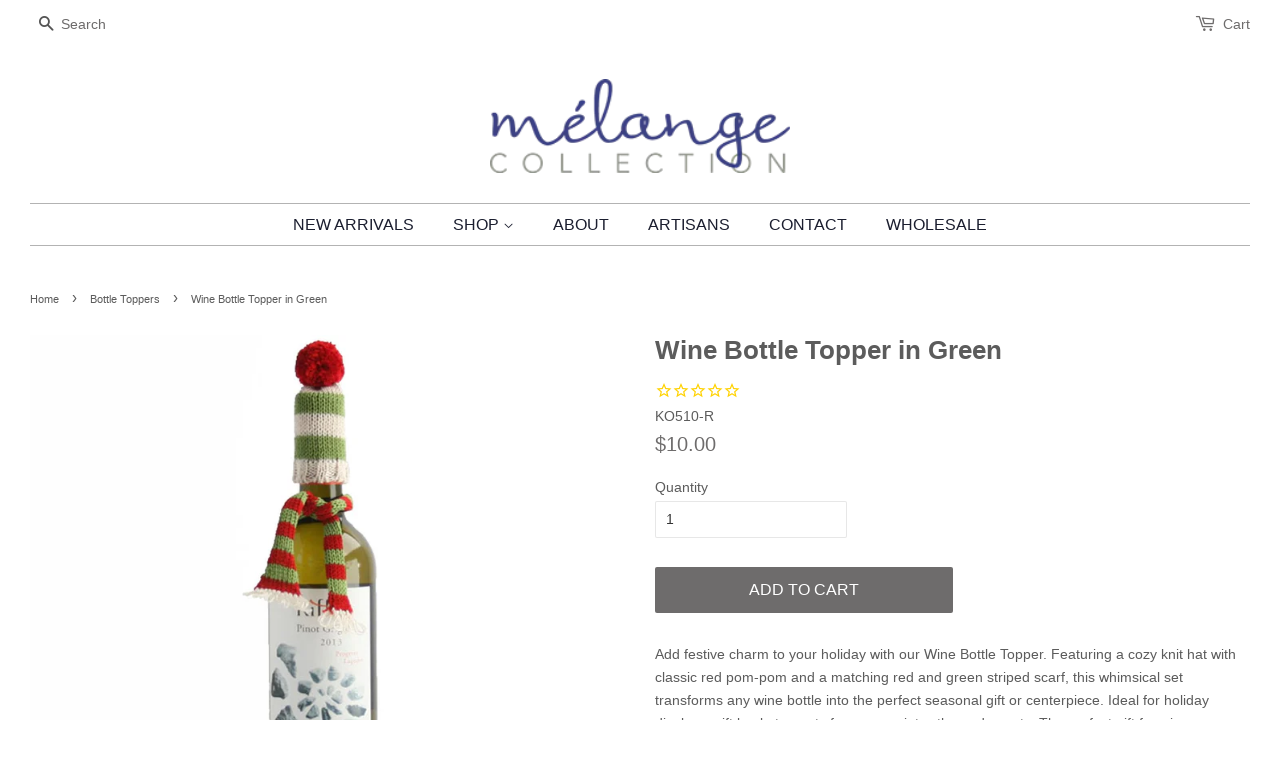

--- FILE ---
content_type: text/html; charset=utf-8
request_url: https://www.melangecollection.com/collections/bottle-toppers/products/wine-bottle-topper-in-green-1
body_size: 21537
content:
<!doctype html>
<html class="no-js" lang="en">
  <meta name="google-site-verification" content="klIYjF6koePhSCTIXdBQxg52QPJAaEmhRzMIURsusII" />
<head>
<script>
  
    window.upsell = window.upsell || {};
    
    
      window.upsell.product = { collections:[]};
      
        window.upsell.product.collections.push(260971823282);
      
        window.upsell.product.collections.push(242570657970);
      
        window.upsell.product.collections.push(242564595890);
      
        window.upsell.product.collections.push(242570526898);
      
        window.upsell.product.collections.push(242566135986);
      
        window.upsell.product.collections.push(242564399282);
      
    
    
    
  
</script>
  <!-- Basic page needs ================================================== -->
  <meta name="google-site-verification" content="Fdd4PbhMwMvZWwi-wTaKeJPzoIrqI9izrQnweQalkKQ" />
  <meta charset="utf-8">
  <meta http-equiv="X-UA-Compatible" content="IE=edge,chrome=1">

  
  <link rel="shortcut icon" href="//www.melangecollection.com/cdn/shop/files/favicon-32x32_32x32.png?v=1763685442" type="image/png" />
  

  <!-- Title and description ================================================== -->
  <title>
  Wine Bottle Topper in Green &ndash; Melange Collection
  </title>

  
  <meta name="description" content="Add festive charm to your holiday with our Wine Bottle Topper. Featuring a cozy knit hat with classic red pom-pom and a matching red and green striped scarf, this whimsical set transforms any wine bottle into the perfect seasonal gift or centerpiece. Ideal for holiday displays, gift baskets, party favors, or winter-the">
  

  <!-- Social meta ================================================== -->
  <!-- /snippets/social-meta-tags.liquid -->




<meta property="og:site_name" content="Melange Collection">
<meta property="og:url" content="https://www.melangecollection.com/products/wine-bottle-topper-in-green-1">
<meta property="og:title" content="Wine Bottle Topper in Green">
<meta property="og:type" content="product">
<meta property="og:description" content="Add festive charm to your holiday with our Wine Bottle Topper. Featuring a cozy knit hat with classic red pom-pom and a matching red and green striped scarf, this whimsical set transforms any wine bottle into the perfect seasonal gift or centerpiece. Ideal for holiday displays, gift baskets, party favors, or winter-the">

  <meta property="og:price:amount" content="10.00">
  <meta property="og:price:currency" content="USD">

<meta property="og:image" content="http://www.melangecollection.com/cdn/shop/products/fcb7ee5fd957e80c9e3c787a7988f7b0c7eddc08__33566_1200x1200.jpg?v=1615696131"><meta property="og:image" content="http://www.melangecollection.com/cdn/shop/products/KO510_and_KP478-451__18545_1200x1200.jpg?v=1615696134">
<meta property="og:image:secure_url" content="https://www.melangecollection.com/cdn/shop/products/fcb7ee5fd957e80c9e3c787a7988f7b0c7eddc08__33566_1200x1200.jpg?v=1615696131"><meta property="og:image:secure_url" content="https://www.melangecollection.com/cdn/shop/products/KO510_and_KP478-451__18545_1200x1200.jpg?v=1615696134">


<meta name="twitter:card" content="summary_large_image">
<meta name="twitter:title" content="Wine Bottle Topper in Green">
<meta name="twitter:description" content="Add festive charm to your holiday with our Wine Bottle Topper. Featuring a cozy knit hat with classic red pom-pom and a matching red and green striped scarf, this whimsical set transforms any wine bottle into the perfect seasonal gift or centerpiece. Ideal for holiday displays, gift baskets, party favors, or winter-the">


  <!-- Helpers ================================================== -->
  <link rel="canonical" href="https://www.melangecollection.com/products/wine-bottle-topper-in-green-1">
  <meta name="viewport" content="width=device-width,initial-scale=1">
  <meta name="theme-color" content="#6e6c6c">

  <!-- CSS ================================================== -->
  <link href="//www.melangecollection.com/cdn/shop/t/2/assets/timber.scss.css?v=49047884940807864031759260498" rel="stylesheet" type="text/css" media="all" />
  <link href="//www.melangecollection.com/cdn/shop/t/2/assets/theme.scss.css?v=121758551068194527581759260497" rel="stylesheet" type="text/css" media="all" />

  <script>
    window.theme = window.theme || {};

    var theme = {
      strings: {
        addToCart: "Add to Cart",
        soldOut: "SOLD OUT",
        unavailable: "Unavailable",
        zoomClose: "Close (Esc)",
        zoomPrev: "Previous (Left arrow key)",
        zoomNext: "Next (Right arrow key)",
        addressError: "Error looking up that address",
        addressNoResults: "No results for that address",
        addressQueryLimit: "You have exceeded the Google API usage limit. Consider upgrading to a \u003ca href=\"https:\/\/developers.google.com\/maps\/premium\/usage-limits\"\u003ePremium Plan\u003c\/a\u003e.",
        authError: "There was a problem authenticating your Google Maps API Key."
      },
      settings: {
        // Adding some settings to allow the editor to update correctly when they are changed
        enableWideLayout: true,
        typeAccentTransform: true,
        typeAccentSpacing: false,
        baseFontSize: '14px',
        headerBaseFontSize: '26px',
        accentFontSize: '16px'
      },
      variables: {
        mediaQueryMedium: 'screen and (max-width: 768px)',
        bpSmall: false
      },
      moneyFormat: "${{amount}}"
    }

    document.documentElement.className = document.documentElement.className.replace('no-js', 'supports-js');
  </script>

  <!-- Header hook for plugins ================================================== -->
  <script>window.performance && window.performance.mark && window.performance.mark('shopify.content_for_header.start');</script><meta name="google-site-verification" content="KvwCZXWbzP0t5IFlStuZPXkaa-KEb93gsDjAmqax30E">
<meta id="shopify-digital-wallet" name="shopify-digital-wallet" content="/52176945330/digital_wallets/dialog">
<meta name="shopify-checkout-api-token" content="35ddc8f6216ec6843958e7f504e63956">
<meta id="in-context-paypal-metadata" data-shop-id="52176945330" data-venmo-supported="false" data-environment="production" data-locale="en_US" data-paypal-v4="true" data-currency="USD">
<link rel="alternate" type="application/json+oembed" href="https://www.melangecollection.com/products/wine-bottle-topper-in-green-1.oembed">
<script async="async" src="/checkouts/internal/preloads.js?locale=en-US"></script>
<link rel="preconnect" href="https://shop.app" crossorigin="anonymous">
<script async="async" src="https://shop.app/checkouts/internal/preloads.js?locale=en-US&shop_id=52176945330" crossorigin="anonymous"></script>
<script id="apple-pay-shop-capabilities" type="application/json">{"shopId":52176945330,"countryCode":"US","currencyCode":"USD","merchantCapabilities":["supports3DS"],"merchantId":"gid:\/\/shopify\/Shop\/52176945330","merchantName":"Melange Collection","requiredBillingContactFields":["postalAddress","email"],"requiredShippingContactFields":["postalAddress","email"],"shippingType":"shipping","supportedNetworks":["visa","masterCard","amex","discover","elo","jcb"],"total":{"type":"pending","label":"Melange Collection","amount":"1.00"},"shopifyPaymentsEnabled":true,"supportsSubscriptions":true}</script>
<script id="shopify-features" type="application/json">{"accessToken":"35ddc8f6216ec6843958e7f504e63956","betas":["rich-media-storefront-analytics"],"domain":"www.melangecollection.com","predictiveSearch":true,"shopId":52176945330,"locale":"en"}</script>
<script>var Shopify = Shopify || {};
Shopify.shop = "melange-retail.myshopify.com";
Shopify.locale = "en";
Shopify.currency = {"active":"USD","rate":"1.0"};
Shopify.country = "US";
Shopify.theme = {"name":"Minimal","id":117055258802,"schema_name":"Minimal","schema_version":"12.2.1","theme_store_id":380,"role":"main"};
Shopify.theme.handle = "null";
Shopify.theme.style = {"id":null,"handle":null};
Shopify.cdnHost = "www.melangecollection.com/cdn";
Shopify.routes = Shopify.routes || {};
Shopify.routes.root = "/";</script>
<script type="module">!function(o){(o.Shopify=o.Shopify||{}).modules=!0}(window);</script>
<script>!function(o){function n(){var o=[];function n(){o.push(Array.prototype.slice.apply(arguments))}return n.q=o,n}var t=o.Shopify=o.Shopify||{};t.loadFeatures=n(),t.autoloadFeatures=n()}(window);</script>
<script>
  window.ShopifyPay = window.ShopifyPay || {};
  window.ShopifyPay.apiHost = "shop.app\/pay";
  window.ShopifyPay.redirectState = null;
</script>
<script id="shop-js-analytics" type="application/json">{"pageType":"product"}</script>
<script defer="defer" async type="module" src="//www.melangecollection.com/cdn/shopifycloud/shop-js/modules/v2/client.init-shop-cart-sync_BT-GjEfc.en.esm.js"></script>
<script defer="defer" async type="module" src="//www.melangecollection.com/cdn/shopifycloud/shop-js/modules/v2/chunk.common_D58fp_Oc.esm.js"></script>
<script defer="defer" async type="module" src="//www.melangecollection.com/cdn/shopifycloud/shop-js/modules/v2/chunk.modal_xMitdFEc.esm.js"></script>
<script type="module">
  await import("//www.melangecollection.com/cdn/shopifycloud/shop-js/modules/v2/client.init-shop-cart-sync_BT-GjEfc.en.esm.js");
await import("//www.melangecollection.com/cdn/shopifycloud/shop-js/modules/v2/chunk.common_D58fp_Oc.esm.js");
await import("//www.melangecollection.com/cdn/shopifycloud/shop-js/modules/v2/chunk.modal_xMitdFEc.esm.js");

  window.Shopify.SignInWithShop?.initShopCartSync?.({"fedCMEnabled":true,"windoidEnabled":true});

</script>
<script>
  window.Shopify = window.Shopify || {};
  if (!window.Shopify.featureAssets) window.Shopify.featureAssets = {};
  window.Shopify.featureAssets['shop-js'] = {"shop-cart-sync":["modules/v2/client.shop-cart-sync_DZOKe7Ll.en.esm.js","modules/v2/chunk.common_D58fp_Oc.esm.js","modules/v2/chunk.modal_xMitdFEc.esm.js"],"init-fed-cm":["modules/v2/client.init-fed-cm_B6oLuCjv.en.esm.js","modules/v2/chunk.common_D58fp_Oc.esm.js","modules/v2/chunk.modal_xMitdFEc.esm.js"],"shop-cash-offers":["modules/v2/client.shop-cash-offers_D2sdYoxE.en.esm.js","modules/v2/chunk.common_D58fp_Oc.esm.js","modules/v2/chunk.modal_xMitdFEc.esm.js"],"shop-login-button":["modules/v2/client.shop-login-button_QeVjl5Y3.en.esm.js","modules/v2/chunk.common_D58fp_Oc.esm.js","modules/v2/chunk.modal_xMitdFEc.esm.js"],"pay-button":["modules/v2/client.pay-button_DXTOsIq6.en.esm.js","modules/v2/chunk.common_D58fp_Oc.esm.js","modules/v2/chunk.modal_xMitdFEc.esm.js"],"shop-button":["modules/v2/client.shop-button_DQZHx9pm.en.esm.js","modules/v2/chunk.common_D58fp_Oc.esm.js","modules/v2/chunk.modal_xMitdFEc.esm.js"],"avatar":["modules/v2/client.avatar_BTnouDA3.en.esm.js"],"init-windoid":["modules/v2/client.init-windoid_CR1B-cfM.en.esm.js","modules/v2/chunk.common_D58fp_Oc.esm.js","modules/v2/chunk.modal_xMitdFEc.esm.js"],"init-shop-for-new-customer-accounts":["modules/v2/client.init-shop-for-new-customer-accounts_C_vY_xzh.en.esm.js","modules/v2/client.shop-login-button_QeVjl5Y3.en.esm.js","modules/v2/chunk.common_D58fp_Oc.esm.js","modules/v2/chunk.modal_xMitdFEc.esm.js"],"init-shop-email-lookup-coordinator":["modules/v2/client.init-shop-email-lookup-coordinator_BI7n9ZSv.en.esm.js","modules/v2/chunk.common_D58fp_Oc.esm.js","modules/v2/chunk.modal_xMitdFEc.esm.js"],"init-shop-cart-sync":["modules/v2/client.init-shop-cart-sync_BT-GjEfc.en.esm.js","modules/v2/chunk.common_D58fp_Oc.esm.js","modules/v2/chunk.modal_xMitdFEc.esm.js"],"shop-toast-manager":["modules/v2/client.shop-toast-manager_DiYdP3xc.en.esm.js","modules/v2/chunk.common_D58fp_Oc.esm.js","modules/v2/chunk.modal_xMitdFEc.esm.js"],"init-customer-accounts":["modules/v2/client.init-customer-accounts_D9ZNqS-Q.en.esm.js","modules/v2/client.shop-login-button_QeVjl5Y3.en.esm.js","modules/v2/chunk.common_D58fp_Oc.esm.js","modules/v2/chunk.modal_xMitdFEc.esm.js"],"init-customer-accounts-sign-up":["modules/v2/client.init-customer-accounts-sign-up_iGw4briv.en.esm.js","modules/v2/client.shop-login-button_QeVjl5Y3.en.esm.js","modules/v2/chunk.common_D58fp_Oc.esm.js","modules/v2/chunk.modal_xMitdFEc.esm.js"],"shop-follow-button":["modules/v2/client.shop-follow-button_CqMgW2wH.en.esm.js","modules/v2/chunk.common_D58fp_Oc.esm.js","modules/v2/chunk.modal_xMitdFEc.esm.js"],"checkout-modal":["modules/v2/client.checkout-modal_xHeaAweL.en.esm.js","modules/v2/chunk.common_D58fp_Oc.esm.js","modules/v2/chunk.modal_xMitdFEc.esm.js"],"shop-login":["modules/v2/client.shop-login_D91U-Q7h.en.esm.js","modules/v2/chunk.common_D58fp_Oc.esm.js","modules/v2/chunk.modal_xMitdFEc.esm.js"],"lead-capture":["modules/v2/client.lead-capture_BJmE1dJe.en.esm.js","modules/v2/chunk.common_D58fp_Oc.esm.js","modules/v2/chunk.modal_xMitdFEc.esm.js"],"payment-terms":["modules/v2/client.payment-terms_Ci9AEqFq.en.esm.js","modules/v2/chunk.common_D58fp_Oc.esm.js","modules/v2/chunk.modal_xMitdFEc.esm.js"]};
</script>
<script>(function() {
  var isLoaded = false;
  function asyncLoad() {
    if (isLoaded) return;
    isLoaded = true;
    var urls = ["https:\/\/cdn1.stamped.io\/files\/widget.min.js?shop=melange-retail.myshopify.com","https:\/\/dashboard.mailerlite.com\/shopify\/11886\/831070?shop=melange-retail.myshopify.com","https:\/\/storage.nfcube.com\/instafeed-b3d678c7a335a89d7c5d05f78ade0ad0.js?shop=melange-retail.myshopify.com","https:\/\/storage.nfcube.com\/instafeed-b3d678c7a335a89d7c5d05f78ade0ad0.js?shop=melange-retail.myshopify.com"];
    for (var i = 0; i < urls.length; i++) {
      var s = document.createElement('script');
      s.type = 'text/javascript';
      s.async = true;
      s.src = urls[i];
      var x = document.getElementsByTagName('script')[0];
      x.parentNode.insertBefore(s, x);
    }
  };
  if(window.attachEvent) {
    window.attachEvent('onload', asyncLoad);
  } else {
    window.addEventListener('load', asyncLoad, false);
  }
})();</script>
<script id="__st">var __st={"a":52176945330,"offset":-25200,"reqid":"31bb4f8f-a426-415e-9e28-ccb90af7e0fe-1769185327","pageurl":"www.melangecollection.com\/collections\/bottle-toppers\/products\/wine-bottle-topper-in-green-1","u":"489ff619c433","p":"product","rtyp":"product","rid":6568134607026};</script>
<script>window.ShopifyPaypalV4VisibilityTracking = true;</script>
<script id="captcha-bootstrap">!function(){'use strict';const t='contact',e='account',n='new_comment',o=[[t,t],['blogs',n],['comments',n],[t,'customer']],c=[[e,'customer_login'],[e,'guest_login'],[e,'recover_customer_password'],[e,'create_customer']],r=t=>t.map((([t,e])=>`form[action*='/${t}']:not([data-nocaptcha='true']) input[name='form_type'][value='${e}']`)).join(','),a=t=>()=>t?[...document.querySelectorAll(t)].map((t=>t.form)):[];function s(){const t=[...o],e=r(t);return a(e)}const i='password',u='form_key',d=['recaptcha-v3-token','g-recaptcha-response','h-captcha-response',i],f=()=>{try{return window.sessionStorage}catch{return}},m='__shopify_v',_=t=>t.elements[u];function p(t,e,n=!1){try{const o=window.sessionStorage,c=JSON.parse(o.getItem(e)),{data:r}=function(t){const{data:e,action:n}=t;return t[m]||n?{data:e,action:n}:{data:t,action:n}}(c);for(const[e,n]of Object.entries(r))t.elements[e]&&(t.elements[e].value=n);n&&o.removeItem(e)}catch(o){console.error('form repopulation failed',{error:o})}}const l='form_type',E='cptcha';function T(t){t.dataset[E]=!0}const w=window,h=w.document,L='Shopify',v='ce_forms',y='captcha';let A=!1;((t,e)=>{const n=(g='f06e6c50-85a8-45c8-87d0-21a2b65856fe',I='https://cdn.shopify.com/shopifycloud/storefront-forms-hcaptcha/ce_storefront_forms_captcha_hcaptcha.v1.5.2.iife.js',D={infoText:'Protected by hCaptcha',privacyText:'Privacy',termsText:'Terms'},(t,e,n)=>{const o=w[L][v],c=o.bindForm;if(c)return c(t,g,e,D).then(n);var r;o.q.push([[t,g,e,D],n]),r=I,A||(h.body.append(Object.assign(h.createElement('script'),{id:'captcha-provider',async:!0,src:r})),A=!0)});var g,I,D;w[L]=w[L]||{},w[L][v]=w[L][v]||{},w[L][v].q=[],w[L][y]=w[L][y]||{},w[L][y].protect=function(t,e){n(t,void 0,e),T(t)},Object.freeze(w[L][y]),function(t,e,n,w,h,L){const[v,y,A,g]=function(t,e,n){const i=e?o:[],u=t?c:[],d=[...i,...u],f=r(d),m=r(i),_=r(d.filter((([t,e])=>n.includes(e))));return[a(f),a(m),a(_),s()]}(w,h,L),I=t=>{const e=t.target;return e instanceof HTMLFormElement?e:e&&e.form},D=t=>v().includes(t);t.addEventListener('submit',(t=>{const e=I(t);if(!e)return;const n=D(e)&&!e.dataset.hcaptchaBound&&!e.dataset.recaptchaBound,o=_(e),c=g().includes(e)&&(!o||!o.value);(n||c)&&t.preventDefault(),c&&!n&&(function(t){try{if(!f())return;!function(t){const e=f();if(!e)return;const n=_(t);if(!n)return;const o=n.value;o&&e.removeItem(o)}(t);const e=Array.from(Array(32),(()=>Math.random().toString(36)[2])).join('');!function(t,e){_(t)||t.append(Object.assign(document.createElement('input'),{type:'hidden',name:u})),t.elements[u].value=e}(t,e),function(t,e){const n=f();if(!n)return;const o=[...t.querySelectorAll(`input[type='${i}']`)].map((({name:t})=>t)),c=[...d,...o],r={};for(const[a,s]of new FormData(t).entries())c.includes(a)||(r[a]=s);n.setItem(e,JSON.stringify({[m]:1,action:t.action,data:r}))}(t,e)}catch(e){console.error('failed to persist form',e)}}(e),e.submit())}));const S=(t,e)=>{t&&!t.dataset[E]&&(n(t,e.some((e=>e===t))),T(t))};for(const o of['focusin','change'])t.addEventListener(o,(t=>{const e=I(t);D(e)&&S(e,y())}));const B=e.get('form_key'),M=e.get(l),P=B&&M;t.addEventListener('DOMContentLoaded',(()=>{const t=y();if(P)for(const e of t)e.elements[l].value===M&&p(e,B);[...new Set([...A(),...v().filter((t=>'true'===t.dataset.shopifyCaptcha))])].forEach((e=>S(e,t)))}))}(h,new URLSearchParams(w.location.search),n,t,e,['guest_login'])})(!0,!0)}();</script>
<script integrity="sha256-4kQ18oKyAcykRKYeNunJcIwy7WH5gtpwJnB7kiuLZ1E=" data-source-attribution="shopify.loadfeatures" defer="defer" src="//www.melangecollection.com/cdn/shopifycloud/storefront/assets/storefront/load_feature-a0a9edcb.js" crossorigin="anonymous"></script>
<script crossorigin="anonymous" defer="defer" src="//www.melangecollection.com/cdn/shopifycloud/storefront/assets/shopify_pay/storefront-65b4c6d7.js?v=20250812"></script>
<script data-source-attribution="shopify.dynamic_checkout.dynamic.init">var Shopify=Shopify||{};Shopify.PaymentButton=Shopify.PaymentButton||{isStorefrontPortableWallets:!0,init:function(){window.Shopify.PaymentButton.init=function(){};var t=document.createElement("script");t.src="https://www.melangecollection.com/cdn/shopifycloud/portable-wallets/latest/portable-wallets.en.js",t.type="module",document.head.appendChild(t)}};
</script>
<script data-source-attribution="shopify.dynamic_checkout.buyer_consent">
  function portableWalletsHideBuyerConsent(e){var t=document.getElementById("shopify-buyer-consent"),n=document.getElementById("shopify-subscription-policy-button");t&&n&&(t.classList.add("hidden"),t.setAttribute("aria-hidden","true"),n.removeEventListener("click",e))}function portableWalletsShowBuyerConsent(e){var t=document.getElementById("shopify-buyer-consent"),n=document.getElementById("shopify-subscription-policy-button");t&&n&&(t.classList.remove("hidden"),t.removeAttribute("aria-hidden"),n.addEventListener("click",e))}window.Shopify?.PaymentButton&&(window.Shopify.PaymentButton.hideBuyerConsent=portableWalletsHideBuyerConsent,window.Shopify.PaymentButton.showBuyerConsent=portableWalletsShowBuyerConsent);
</script>
<script data-source-attribution="shopify.dynamic_checkout.cart.bootstrap">document.addEventListener("DOMContentLoaded",(function(){function t(){return document.querySelector("shopify-accelerated-checkout-cart, shopify-accelerated-checkout")}if(t())Shopify.PaymentButton.init();else{new MutationObserver((function(e,n){t()&&(Shopify.PaymentButton.init(),n.disconnect())})).observe(document.body,{childList:!0,subtree:!0})}}));
</script>
<link id="shopify-accelerated-checkout-styles" rel="stylesheet" media="screen" href="https://www.melangecollection.com/cdn/shopifycloud/portable-wallets/latest/accelerated-checkout-backwards-compat.css" crossorigin="anonymous">
<style id="shopify-accelerated-checkout-cart">
        #shopify-buyer-consent {
  margin-top: 1em;
  display: inline-block;
  width: 100%;
}

#shopify-buyer-consent.hidden {
  display: none;
}

#shopify-subscription-policy-button {
  background: none;
  border: none;
  padding: 0;
  text-decoration: underline;
  font-size: inherit;
  cursor: pointer;
}

#shopify-subscription-policy-button::before {
  box-shadow: none;
}

      </style>

<script>window.performance && window.performance.mark && window.performance.mark('shopify.content_for_header.end');</script>

  <script src="//www.melangecollection.com/cdn/shop/t/2/assets/jquery-2.2.3.min.js?v=58211863146907186831608659241" type="text/javascript"></script>

  <script src="//www.melangecollection.com/cdn/shop/t/2/assets/lazysizes.min.js?v=155223123402716617051608659241" async="async"></script>

  
  
  
<script src="https://cdn.shopify.com/extensions/019b7cd0-6587-73c3-9937-bcc2249fa2c4/lb-upsell-227/assets/lb-selleasy.js" type="text/javascript" defer="defer"></script>
<link href="https://monorail-edge.shopifysvc.com" rel="dns-prefetch">
<script>(function(){if ("sendBeacon" in navigator && "performance" in window) {try {var session_token_from_headers = performance.getEntriesByType('navigation')[0].serverTiming.find(x => x.name == '_s').description;} catch {var session_token_from_headers = undefined;}var session_cookie_matches = document.cookie.match(/_shopify_s=([^;]*)/);var session_token_from_cookie = session_cookie_matches && session_cookie_matches.length === 2 ? session_cookie_matches[1] : "";var session_token = session_token_from_headers || session_token_from_cookie || "";function handle_abandonment_event(e) {var entries = performance.getEntries().filter(function(entry) {return /monorail-edge.shopifysvc.com/.test(entry.name);});if (!window.abandonment_tracked && entries.length === 0) {window.abandonment_tracked = true;var currentMs = Date.now();var navigation_start = performance.timing.navigationStart;var payload = {shop_id: 52176945330,url: window.location.href,navigation_start,duration: currentMs - navigation_start,session_token,page_type: "product"};window.navigator.sendBeacon("https://monorail-edge.shopifysvc.com/v1/produce", JSON.stringify({schema_id: "online_store_buyer_site_abandonment/1.1",payload: payload,metadata: {event_created_at_ms: currentMs,event_sent_at_ms: currentMs}}));}}window.addEventListener('pagehide', handle_abandonment_event);}}());</script>
<script id="web-pixels-manager-setup">(function e(e,d,r,n,o){if(void 0===o&&(o={}),!Boolean(null===(a=null===(i=window.Shopify)||void 0===i?void 0:i.analytics)||void 0===a?void 0:a.replayQueue)){var i,a;window.Shopify=window.Shopify||{};var t=window.Shopify;t.analytics=t.analytics||{};var s=t.analytics;s.replayQueue=[],s.publish=function(e,d,r){return s.replayQueue.push([e,d,r]),!0};try{self.performance.mark("wpm:start")}catch(e){}var l=function(){var e={modern:/Edge?\/(1{2}[4-9]|1[2-9]\d|[2-9]\d{2}|\d{4,})\.\d+(\.\d+|)|Firefox\/(1{2}[4-9]|1[2-9]\d|[2-9]\d{2}|\d{4,})\.\d+(\.\d+|)|Chrom(ium|e)\/(9{2}|\d{3,})\.\d+(\.\d+|)|(Maci|X1{2}).+ Version\/(15\.\d+|(1[6-9]|[2-9]\d|\d{3,})\.\d+)([,.]\d+|)( \(\w+\)|)( Mobile\/\w+|) Safari\/|Chrome.+OPR\/(9{2}|\d{3,})\.\d+\.\d+|(CPU[ +]OS|iPhone[ +]OS|CPU[ +]iPhone|CPU IPhone OS|CPU iPad OS)[ +]+(15[._]\d+|(1[6-9]|[2-9]\d|\d{3,})[._]\d+)([._]\d+|)|Android:?[ /-](13[3-9]|1[4-9]\d|[2-9]\d{2}|\d{4,})(\.\d+|)(\.\d+|)|Android.+Firefox\/(13[5-9]|1[4-9]\d|[2-9]\d{2}|\d{4,})\.\d+(\.\d+|)|Android.+Chrom(ium|e)\/(13[3-9]|1[4-9]\d|[2-9]\d{2}|\d{4,})\.\d+(\.\d+|)|SamsungBrowser\/([2-9]\d|\d{3,})\.\d+/,legacy:/Edge?\/(1[6-9]|[2-9]\d|\d{3,})\.\d+(\.\d+|)|Firefox\/(5[4-9]|[6-9]\d|\d{3,})\.\d+(\.\d+|)|Chrom(ium|e)\/(5[1-9]|[6-9]\d|\d{3,})\.\d+(\.\d+|)([\d.]+$|.*Safari\/(?![\d.]+ Edge\/[\d.]+$))|(Maci|X1{2}).+ Version\/(10\.\d+|(1[1-9]|[2-9]\d|\d{3,})\.\d+)([,.]\d+|)( \(\w+\)|)( Mobile\/\w+|) Safari\/|Chrome.+OPR\/(3[89]|[4-9]\d|\d{3,})\.\d+\.\d+|(CPU[ +]OS|iPhone[ +]OS|CPU[ +]iPhone|CPU IPhone OS|CPU iPad OS)[ +]+(10[._]\d+|(1[1-9]|[2-9]\d|\d{3,})[._]\d+)([._]\d+|)|Android:?[ /-](13[3-9]|1[4-9]\d|[2-9]\d{2}|\d{4,})(\.\d+|)(\.\d+|)|Mobile Safari.+OPR\/([89]\d|\d{3,})\.\d+\.\d+|Android.+Firefox\/(13[5-9]|1[4-9]\d|[2-9]\d{2}|\d{4,})\.\d+(\.\d+|)|Android.+Chrom(ium|e)\/(13[3-9]|1[4-9]\d|[2-9]\d{2}|\d{4,})\.\d+(\.\d+|)|Android.+(UC? ?Browser|UCWEB|U3)[ /]?(15\.([5-9]|\d{2,})|(1[6-9]|[2-9]\d|\d{3,})\.\d+)\.\d+|SamsungBrowser\/(5\.\d+|([6-9]|\d{2,})\.\d+)|Android.+MQ{2}Browser\/(14(\.(9|\d{2,})|)|(1[5-9]|[2-9]\d|\d{3,})(\.\d+|))(\.\d+|)|K[Aa][Ii]OS\/(3\.\d+|([4-9]|\d{2,})\.\d+)(\.\d+|)/},d=e.modern,r=e.legacy,n=navigator.userAgent;return n.match(d)?"modern":n.match(r)?"legacy":"unknown"}(),u="modern"===l?"modern":"legacy",c=(null!=n?n:{modern:"",legacy:""})[u],f=function(e){return[e.baseUrl,"/wpm","/b",e.hashVersion,"modern"===e.buildTarget?"m":"l",".js"].join("")}({baseUrl:d,hashVersion:r,buildTarget:u}),m=function(e){var d=e.version,r=e.bundleTarget,n=e.surface,o=e.pageUrl,i=e.monorailEndpoint;return{emit:function(e){var a=e.status,t=e.errorMsg,s=(new Date).getTime(),l=JSON.stringify({metadata:{event_sent_at_ms:s},events:[{schema_id:"web_pixels_manager_load/3.1",payload:{version:d,bundle_target:r,page_url:o,status:a,surface:n,error_msg:t},metadata:{event_created_at_ms:s}}]});if(!i)return console&&console.warn&&console.warn("[Web Pixels Manager] No Monorail endpoint provided, skipping logging."),!1;try{return self.navigator.sendBeacon.bind(self.navigator)(i,l)}catch(e){}var u=new XMLHttpRequest;try{return u.open("POST",i,!0),u.setRequestHeader("Content-Type","text/plain"),u.send(l),!0}catch(e){return console&&console.warn&&console.warn("[Web Pixels Manager] Got an unhandled error while logging to Monorail."),!1}}}}({version:r,bundleTarget:l,surface:e.surface,pageUrl:self.location.href,monorailEndpoint:e.monorailEndpoint});try{o.browserTarget=l,function(e){var d=e.src,r=e.async,n=void 0===r||r,o=e.onload,i=e.onerror,a=e.sri,t=e.scriptDataAttributes,s=void 0===t?{}:t,l=document.createElement("script"),u=document.querySelector("head"),c=document.querySelector("body");if(l.async=n,l.src=d,a&&(l.integrity=a,l.crossOrigin="anonymous"),s)for(var f in s)if(Object.prototype.hasOwnProperty.call(s,f))try{l.dataset[f]=s[f]}catch(e){}if(o&&l.addEventListener("load",o),i&&l.addEventListener("error",i),u)u.appendChild(l);else{if(!c)throw new Error("Did not find a head or body element to append the script");c.appendChild(l)}}({src:f,async:!0,onload:function(){if(!function(){var e,d;return Boolean(null===(d=null===(e=window.Shopify)||void 0===e?void 0:e.analytics)||void 0===d?void 0:d.initialized)}()){var d=window.webPixelsManager.init(e)||void 0;if(d){var r=window.Shopify.analytics;r.replayQueue.forEach((function(e){var r=e[0],n=e[1],o=e[2];d.publishCustomEvent(r,n,o)})),r.replayQueue=[],r.publish=d.publishCustomEvent,r.visitor=d.visitor,r.initialized=!0}}},onerror:function(){return m.emit({status:"failed",errorMsg:"".concat(f," has failed to load")})},sri:function(e){var d=/^sha384-[A-Za-z0-9+/=]+$/;return"string"==typeof e&&d.test(e)}(c)?c:"",scriptDataAttributes:o}),m.emit({status:"loading"})}catch(e){m.emit({status:"failed",errorMsg:(null==e?void 0:e.message)||"Unknown error"})}}})({shopId: 52176945330,storefrontBaseUrl: "https://www.melangecollection.com",extensionsBaseUrl: "https://extensions.shopifycdn.com/cdn/shopifycloud/web-pixels-manager",monorailEndpoint: "https://monorail-edge.shopifysvc.com/unstable/produce_batch",surface: "storefront-renderer",enabledBetaFlags: ["2dca8a86"],webPixelsConfigList: [{"id":"1927676082","configuration":"{\"accountID\":\"selleasy-metrics-track\"}","eventPayloadVersion":"v1","runtimeContext":"STRICT","scriptVersion":"5aac1f99a8ca74af74cea751ede503d2","type":"APP","apiClientId":5519923,"privacyPurposes":[],"dataSharingAdjustments":{"protectedCustomerApprovalScopes":["read_customer_email","read_customer_name","read_customer_personal_data"]}},{"id":"599392434","configuration":"{\"config\":\"{\\\"google_tag_ids\\\":[\\\"G-4GRK94HEED\\\",\\\"GT-NBPMXJT\\\"],\\\"target_country\\\":\\\"US\\\",\\\"gtag_events\\\":[{\\\"type\\\":\\\"search\\\",\\\"action_label\\\":\\\"G-4GRK94HEED\\\"},{\\\"type\\\":\\\"begin_checkout\\\",\\\"action_label\\\":\\\"G-4GRK94HEED\\\"},{\\\"type\\\":\\\"view_item\\\",\\\"action_label\\\":[\\\"G-4GRK94HEED\\\",\\\"MC-CM1NBHZ5CZ\\\"]},{\\\"type\\\":\\\"purchase\\\",\\\"action_label\\\":[\\\"G-4GRK94HEED\\\",\\\"MC-CM1NBHZ5CZ\\\"]},{\\\"type\\\":\\\"page_view\\\",\\\"action_label\\\":[\\\"G-4GRK94HEED\\\",\\\"MC-CM1NBHZ5CZ\\\"]},{\\\"type\\\":\\\"add_payment_info\\\",\\\"action_label\\\":\\\"G-4GRK94HEED\\\"},{\\\"type\\\":\\\"add_to_cart\\\",\\\"action_label\\\":\\\"G-4GRK94HEED\\\"}],\\\"enable_monitoring_mode\\\":false}\"}","eventPayloadVersion":"v1","runtimeContext":"OPEN","scriptVersion":"b2a88bafab3e21179ed38636efcd8a93","type":"APP","apiClientId":1780363,"privacyPurposes":[],"dataSharingAdjustments":{"protectedCustomerApprovalScopes":["read_customer_address","read_customer_email","read_customer_name","read_customer_personal_data","read_customer_phone"]}},{"id":"116850866","configuration":"{\"myshopifyDomain\":\"melange-retail.myshopify.com\"}","eventPayloadVersion":"v1","runtimeContext":"STRICT","scriptVersion":"23b97d18e2aa74363140dc29c9284e87","type":"APP","apiClientId":2775569,"privacyPurposes":["ANALYTICS","MARKETING","SALE_OF_DATA"],"dataSharingAdjustments":{"protectedCustomerApprovalScopes":["read_customer_address","read_customer_email","read_customer_name","read_customer_phone","read_customer_personal_data"]}},{"id":"70254770","configuration":"{\"tagID\":\"2614140721860\"}","eventPayloadVersion":"v1","runtimeContext":"STRICT","scriptVersion":"18031546ee651571ed29edbe71a3550b","type":"APP","apiClientId":3009811,"privacyPurposes":["ANALYTICS","MARKETING","SALE_OF_DATA"],"dataSharingAdjustments":{"protectedCustomerApprovalScopes":["read_customer_address","read_customer_email","read_customer_name","read_customer_personal_data","read_customer_phone"]}},{"id":"29098162","eventPayloadVersion":"1","runtimeContext":"LAX","scriptVersion":"9","type":"CUSTOM","privacyPurposes":["ANALYTICS","MARKETING","SALE_OF_DATA"],"name":"datalayer"},{"id":"shopify-app-pixel","configuration":"{}","eventPayloadVersion":"v1","runtimeContext":"STRICT","scriptVersion":"0450","apiClientId":"shopify-pixel","type":"APP","privacyPurposes":["ANALYTICS","MARKETING"]},{"id":"shopify-custom-pixel","eventPayloadVersion":"v1","runtimeContext":"LAX","scriptVersion":"0450","apiClientId":"shopify-pixel","type":"CUSTOM","privacyPurposes":["ANALYTICS","MARKETING"]}],isMerchantRequest: false,initData: {"shop":{"name":"Melange Collection","paymentSettings":{"currencyCode":"USD"},"myshopifyDomain":"melange-retail.myshopify.com","countryCode":"US","storefrontUrl":"https:\/\/www.melangecollection.com"},"customer":null,"cart":null,"checkout":null,"productVariants":[{"price":{"amount":10.0,"currencyCode":"USD"},"product":{"title":"Wine Bottle Topper in Green","vendor":"Melange Collection","id":"6568134607026","untranslatedTitle":"Wine Bottle Topper in Green","url":"\/products\/wine-bottle-topper-in-green-1","type":""},"id":"39408636559538","image":{"src":"\/\/www.melangecollection.com\/cdn\/shop\/products\/fcb7ee5fd957e80c9e3c787a7988f7b0c7eddc08__33566.jpg?v=1615696131"},"sku":"KO510-R","title":"Default Title","untranslatedTitle":"Default Title"}],"purchasingCompany":null},},"https://www.melangecollection.com/cdn","fcfee988w5aeb613cpc8e4bc33m6693e112",{"modern":"","legacy":""},{"shopId":"52176945330","storefrontBaseUrl":"https:\/\/www.melangecollection.com","extensionBaseUrl":"https:\/\/extensions.shopifycdn.com\/cdn\/shopifycloud\/web-pixels-manager","surface":"storefront-renderer","enabledBetaFlags":"[\"2dca8a86\"]","isMerchantRequest":"false","hashVersion":"fcfee988w5aeb613cpc8e4bc33m6693e112","publish":"custom","events":"[[\"page_viewed\",{}],[\"product_viewed\",{\"productVariant\":{\"price\":{\"amount\":10.0,\"currencyCode\":\"USD\"},\"product\":{\"title\":\"Wine Bottle Topper in Green\",\"vendor\":\"Melange Collection\",\"id\":\"6568134607026\",\"untranslatedTitle\":\"Wine Bottle Topper in Green\",\"url\":\"\/products\/wine-bottle-topper-in-green-1\",\"type\":\"\"},\"id\":\"39408636559538\",\"image\":{\"src\":\"\/\/www.melangecollection.com\/cdn\/shop\/products\/fcb7ee5fd957e80c9e3c787a7988f7b0c7eddc08__33566.jpg?v=1615696131\"},\"sku\":\"KO510-R\",\"title\":\"Default Title\",\"untranslatedTitle\":\"Default Title\"}}]]"});</script><script>
  window.ShopifyAnalytics = window.ShopifyAnalytics || {};
  window.ShopifyAnalytics.meta = window.ShopifyAnalytics.meta || {};
  window.ShopifyAnalytics.meta.currency = 'USD';
  var meta = {"product":{"id":6568134607026,"gid":"gid:\/\/shopify\/Product\/6568134607026","vendor":"Melange Collection","type":"","handle":"wine-bottle-topper-in-green-1","variants":[{"id":39408636559538,"price":1000,"name":"Wine Bottle Topper in Green","public_title":null,"sku":"KO510-R"}],"remote":false},"page":{"pageType":"product","resourceType":"product","resourceId":6568134607026,"requestId":"31bb4f8f-a426-415e-9e28-ccb90af7e0fe-1769185327"}};
  for (var attr in meta) {
    window.ShopifyAnalytics.meta[attr] = meta[attr];
  }
</script>
<script class="analytics">
  (function () {
    var customDocumentWrite = function(content) {
      var jquery = null;

      if (window.jQuery) {
        jquery = window.jQuery;
      } else if (window.Checkout && window.Checkout.$) {
        jquery = window.Checkout.$;
      }

      if (jquery) {
        jquery('body').append(content);
      }
    };

    var hasLoggedConversion = function(token) {
      if (token) {
        return document.cookie.indexOf('loggedConversion=' + token) !== -1;
      }
      return false;
    }

    var setCookieIfConversion = function(token) {
      if (token) {
        var twoMonthsFromNow = new Date(Date.now());
        twoMonthsFromNow.setMonth(twoMonthsFromNow.getMonth() + 2);

        document.cookie = 'loggedConversion=' + token + '; expires=' + twoMonthsFromNow;
      }
    }

    var trekkie = window.ShopifyAnalytics.lib = window.trekkie = window.trekkie || [];
    if (trekkie.integrations) {
      return;
    }
    trekkie.methods = [
      'identify',
      'page',
      'ready',
      'track',
      'trackForm',
      'trackLink'
    ];
    trekkie.factory = function(method) {
      return function() {
        var args = Array.prototype.slice.call(arguments);
        args.unshift(method);
        trekkie.push(args);
        return trekkie;
      };
    };
    for (var i = 0; i < trekkie.methods.length; i++) {
      var key = trekkie.methods[i];
      trekkie[key] = trekkie.factory(key);
    }
    trekkie.load = function(config) {
      trekkie.config = config || {};
      trekkie.config.initialDocumentCookie = document.cookie;
      var first = document.getElementsByTagName('script')[0];
      var script = document.createElement('script');
      script.type = 'text/javascript';
      script.onerror = function(e) {
        var scriptFallback = document.createElement('script');
        scriptFallback.type = 'text/javascript';
        scriptFallback.onerror = function(error) {
                var Monorail = {
      produce: function produce(monorailDomain, schemaId, payload) {
        var currentMs = new Date().getTime();
        var event = {
          schema_id: schemaId,
          payload: payload,
          metadata: {
            event_created_at_ms: currentMs,
            event_sent_at_ms: currentMs
          }
        };
        return Monorail.sendRequest("https://" + monorailDomain + "/v1/produce", JSON.stringify(event));
      },
      sendRequest: function sendRequest(endpointUrl, payload) {
        // Try the sendBeacon API
        if (window && window.navigator && typeof window.navigator.sendBeacon === 'function' && typeof window.Blob === 'function' && !Monorail.isIos12()) {
          var blobData = new window.Blob([payload], {
            type: 'text/plain'
          });

          if (window.navigator.sendBeacon(endpointUrl, blobData)) {
            return true;
          } // sendBeacon was not successful

        } // XHR beacon

        var xhr = new XMLHttpRequest();

        try {
          xhr.open('POST', endpointUrl);
          xhr.setRequestHeader('Content-Type', 'text/plain');
          xhr.send(payload);
        } catch (e) {
          console.log(e);
        }

        return false;
      },
      isIos12: function isIos12() {
        return window.navigator.userAgent.lastIndexOf('iPhone; CPU iPhone OS 12_') !== -1 || window.navigator.userAgent.lastIndexOf('iPad; CPU OS 12_') !== -1;
      }
    };
    Monorail.produce('monorail-edge.shopifysvc.com',
      'trekkie_storefront_load_errors/1.1',
      {shop_id: 52176945330,
      theme_id: 117055258802,
      app_name: "storefront",
      context_url: window.location.href,
      source_url: "//www.melangecollection.com/cdn/s/trekkie.storefront.8d95595f799fbf7e1d32231b9a28fd43b70c67d3.min.js"});

        };
        scriptFallback.async = true;
        scriptFallback.src = '//www.melangecollection.com/cdn/s/trekkie.storefront.8d95595f799fbf7e1d32231b9a28fd43b70c67d3.min.js';
        first.parentNode.insertBefore(scriptFallback, first);
      };
      script.async = true;
      script.src = '//www.melangecollection.com/cdn/s/trekkie.storefront.8d95595f799fbf7e1d32231b9a28fd43b70c67d3.min.js';
      first.parentNode.insertBefore(script, first);
    };
    trekkie.load(
      {"Trekkie":{"appName":"storefront","development":false,"defaultAttributes":{"shopId":52176945330,"isMerchantRequest":null,"themeId":117055258802,"themeCityHash":"8112930500606852149","contentLanguage":"en","currency":"USD","eventMetadataId":"5beaec89-dd52-4bd9-b170-091916dc4ad9"},"isServerSideCookieWritingEnabled":true,"monorailRegion":"shop_domain","enabledBetaFlags":["65f19447"]},"Session Attribution":{},"S2S":{"facebookCapiEnabled":false,"source":"trekkie-storefront-renderer","apiClientId":580111}}
    );

    var loaded = false;
    trekkie.ready(function() {
      if (loaded) return;
      loaded = true;

      window.ShopifyAnalytics.lib = window.trekkie;

      var originalDocumentWrite = document.write;
      document.write = customDocumentWrite;
      try { window.ShopifyAnalytics.merchantGoogleAnalytics.call(this); } catch(error) {};
      document.write = originalDocumentWrite;

      window.ShopifyAnalytics.lib.page(null,{"pageType":"product","resourceType":"product","resourceId":6568134607026,"requestId":"31bb4f8f-a426-415e-9e28-ccb90af7e0fe-1769185327","shopifyEmitted":true});

      var match = window.location.pathname.match(/checkouts\/(.+)\/(thank_you|post_purchase)/)
      var token = match? match[1]: undefined;
      if (!hasLoggedConversion(token)) {
        setCookieIfConversion(token);
        window.ShopifyAnalytics.lib.track("Viewed Product",{"currency":"USD","variantId":39408636559538,"productId":6568134607026,"productGid":"gid:\/\/shopify\/Product\/6568134607026","name":"Wine Bottle Topper in Green","price":"10.00","sku":"KO510-R","brand":"Melange Collection","variant":null,"category":"","nonInteraction":true,"remote":false},undefined,undefined,{"shopifyEmitted":true});
      window.ShopifyAnalytics.lib.track("monorail:\/\/trekkie_storefront_viewed_product\/1.1",{"currency":"USD","variantId":39408636559538,"productId":6568134607026,"productGid":"gid:\/\/shopify\/Product\/6568134607026","name":"Wine Bottle Topper in Green","price":"10.00","sku":"KO510-R","brand":"Melange Collection","variant":null,"category":"","nonInteraction":true,"remote":false,"referer":"https:\/\/www.melangecollection.com\/collections\/bottle-toppers\/products\/wine-bottle-topper-in-green-1"});
      }
    });


        var eventsListenerScript = document.createElement('script');
        eventsListenerScript.async = true;
        eventsListenerScript.src = "//www.melangecollection.com/cdn/shopifycloud/storefront/assets/shop_events_listener-3da45d37.js";
        document.getElementsByTagName('head')[0].appendChild(eventsListenerScript);

})();</script>
  <script>
  if (!window.ga || (window.ga && typeof window.ga !== 'function')) {
    window.ga = function ga() {
      (window.ga.q = window.ga.q || []).push(arguments);
      if (window.Shopify && window.Shopify.analytics && typeof window.Shopify.analytics.publish === 'function') {
        window.Shopify.analytics.publish("ga_stub_called", {}, {sendTo: "google_osp_migration"});
      }
      console.error("Shopify's Google Analytics stub called with:", Array.from(arguments), "\nSee https://help.shopify.com/manual/promoting-marketing/pixels/pixel-migration#google for more information.");
    };
    if (window.Shopify && window.Shopify.analytics && typeof window.Shopify.analytics.publish === 'function') {
      window.Shopify.analytics.publish("ga_stub_initialized", {}, {sendTo: "google_osp_migration"});
    }
  }
</script>
<script
  defer
  src="https://www.melangecollection.com/cdn/shopifycloud/perf-kit/shopify-perf-kit-3.0.4.min.js"
  data-application="storefront-renderer"
  data-shop-id="52176945330"
  data-render-region="gcp-us-central1"
  data-page-type="product"
  data-theme-instance-id="117055258802"
  data-theme-name="Minimal"
  data-theme-version="12.2.1"
  data-monorail-region="shop_domain"
  data-resource-timing-sampling-rate="10"
  data-shs="true"
  data-shs-beacon="true"
  data-shs-export-with-fetch="true"
  data-shs-logs-sample-rate="1"
  data-shs-beacon-endpoint="https://www.melangecollection.com/api/collect"
></script>
</head>

<body id="wine-bottle-topper-in-green" class="template-product">

  <div id="shopify-section-header" class="shopify-section"><style>
  .logo__image-wrapper {
    max-width: 300px;
  }
  /*================= If logo is above navigation ================== */
  
    .site-nav {
      
        border-top: 1px solid #b3b3b3;
        border-bottom: 1px solid #b3b3b3;
      
      margin-top: 30px;
    }

    
      .logo__image-wrapper {
        margin: 0 auto;
      }
    
  

  /*============ If logo is on the same line as navigation ============ */
  


  
</style>

<div data-section-id="header" data-section-type="header-section">
  <div class="header-bar">
    <div class="wrapper medium-down--hide">
      <div class="post-large--display-table">

        
          <div class="header-bar__left post-large--display-table-cell">

            

            

            
              <div class="header-bar__module header-bar__search">
                


  <form action="/search" method="get" class="header-bar__search-form clearfix" role="search">
    
    <button type="submit" class="btn btn--search icon-fallback-text header-bar__search-submit">
      <span class="icon icon-search" aria-hidden="true"></span>
      <span class="fallback-text">Search</span>
    </button>
    <input type="search" name="q" value="" aria-label="Search" class="header-bar__search-input" placeholder="Search">
  </form>


              </div>
            

          </div>
        

        <div class="header-bar__right post-large--display-table-cell">
       
         

          <div class="header-bar__module">
            <span class="header-bar__sep" aria-hidden="true"></span>
            <a href="/cart" class="cart-page-link">
              <span class="icon icon-cart header-bar__cart-icon" aria-hidden="true"></span>
            </a>
          </div>

          <div class="header-bar__module">
            <a href="/cart" class="cart-page-link">
              Cart
              <span class="cart-count header-bar__cart-count hidden-count">0</span>
            </a>
          </div>

          
            
          

        </div>
      </div>
    </div>

    <div class="wrapper post-large--hide announcement-bar--mobile">
      
    </div>

    <div class="wrapper post-large--hide">
      
        <button type="button" class="mobile-nav-trigger" id="MobileNavTrigger" aria-controls="MobileNav" aria-expanded="false">
          <span class="icon icon-hamburger" aria-hidden="true"></span>
          Menu
        </button>
      
      <a href="/cart" class="cart-page-link mobile-cart-page-link">
        <span class="icon icon-cart header-bar__cart-icon" aria-hidden="true"></span>
        Cart <span class="cart-count hidden-count">0</span>
      </a>
    </div>
    <nav role="navigation">
  <ul id="MobileNav" class="mobile-nav post-large--hide">
    
      
        <li class="mobile-nav__link">
          <a
            href="/collections/new-for-2024"
            class="mobile-nav"
            >
            NEW ARRIVALS
          </a>
        </li>
      
    
      
        
        <li class="mobile-nav__link" aria-haspopup="true">
          <a
            href="/collections/all"
            class="mobile-nav__sublist-trigger"
            aria-controls="MobileNav-Parent-2"
            aria-expanded="false">
            SHOP
            <span class="icon-fallback-text mobile-nav__sublist-expand" aria-hidden="true">
  <span class="icon icon-plus" aria-hidden="true"></span>
  <span class="fallback-text">+</span>
</span>
<span class="icon-fallback-text mobile-nav__sublist-contract" aria-hidden="true">
  <span class="icon icon-minus" aria-hidden="true"></span>
  <span class="fallback-text">-</span>
</span>

          </a>
          <ul
            id="MobileNav-Parent-2"
            class="mobile-nav__sublist">
            
              <li class="mobile-nav__sublist-link ">
                <a href="/collections/all" class="site-nav__link">All <span class="visually-hidden">SHOP</span></a>
              </li>
            
            
              
                
                <li class="mobile-nav__sublist-link">
                  <a
                    href="/collections/ornaments"
                    class="mobile-nav__sublist-trigger"
                    aria-controls="MobileNav-Child-2-1"
                    aria-expanded="false"
                    >
                    Ornaments
                    <span class="icon-fallback-text mobile-nav__sublist-expand" aria-hidden="true">
  <span class="icon icon-plus" aria-hidden="true"></span>
  <span class="fallback-text">+</span>
</span>
<span class="icon-fallback-text mobile-nav__sublist-contract" aria-hidden="true">
  <span class="icon icon-minus" aria-hidden="true"></span>
  <span class="fallback-text">-</span>
</span>

                  </a>
                  <ul
                    id="MobileNav-Child-2-1"
                    class="mobile-nav__sublist mobile-nav__sublist--grandchilds">
                    
                      <li class="mobile-nav__sublist-link">
                        <a
                          href="/collections/beaded"
                          >
                          Beaded
                        </a>
                      </li>
                    
                      <li class="mobile-nav__sublist-link">
                        <a
                          href="/collections/crochet"
                          >
                          Crochet
                        </a>
                      </li>
                    
                      <li class="mobile-nav__sublist-link">
                        <a
                          href="/collections/knit"
                          >
                          Knit
                        </a>
                      </li>
                    
                      <li class="mobile-nav__sublist-link">
                        <a
                          href="/collections/embroidered-ornaments"
                          >
                          Embroidered
                        </a>
                      </li>
                    
                  </ul>
                </li>
              
            
              
                
                <li class="mobile-nav__sublist-link">
                  <a
                    href="/collections/pillows"
                    class="mobile-nav__sublist-trigger"
                    aria-controls="MobileNav-Child-2-2"
                    aria-expanded="false"
                    >
                    Pillows
                    <span class="icon-fallback-text mobile-nav__sublist-expand" aria-hidden="true">
  <span class="icon icon-plus" aria-hidden="true"></span>
  <span class="fallback-text">+</span>
</span>
<span class="icon-fallback-text mobile-nav__sublist-contract" aria-hidden="true">
  <span class="icon icon-minus" aria-hidden="true"></span>
  <span class="fallback-text">-</span>
</span>

                  </a>
                  <ul
                    id="MobileNav-Child-2-2"
                    class="mobile-nav__sublist mobile-nav__sublist--grandchilds">
                    
                      <li class="mobile-nav__sublist-link">
                        <a
                          href="/collections/9-x-6-5"
                          >
                          9 X 6.5
                        </a>
                      </li>
                    
                      <li class="mobile-nav__sublist-link">
                        <a
                          href="/collections/10-x-10"
                          >
                          10 X 10 
                        </a>
                      </li>
                    
                      <li class="mobile-nav__sublist-link">
                        <a
                          href="/collections/10-x-20"
                          >
                          10 X 20
                        </a>
                      </li>
                    
                      <li class="mobile-nav__sublist-link">
                        <a
                          href="/collections/12-x-12"
                          >
                          12 X 12
                        </a>
                      </li>
                    
                      <li class="mobile-nav__sublist-link">
                        <a
                          href="/collections/14-x-14"
                          >
                          14 X 14
                        </a>
                      </li>
                    
                  </ul>
                </li>
              
            
              
                
                <li class="mobile-nav__sublist-link">
                  <a
                    href="/collections/stockings"
                    class="mobile-nav__sublist-trigger"
                    aria-controls="MobileNav-Child-2-3"
                    aria-expanded="false"
                    >
                    Stockings
                    <span class="icon-fallback-text mobile-nav__sublist-expand" aria-hidden="true">
  <span class="icon icon-plus" aria-hidden="true"></span>
  <span class="fallback-text">+</span>
</span>
<span class="icon-fallback-text mobile-nav__sublist-contract" aria-hidden="true">
  <span class="icon icon-minus" aria-hidden="true"></span>
  <span class="fallback-text">-</span>
</span>

                  </a>
                  <ul
                    id="MobileNav-Child-2-3"
                    class="mobile-nav__sublist mobile-nav__sublist--grandchilds">
                    
                      <li class="mobile-nav__sublist-link">
                        <a
                          href="/collections/mini-7-inch"
                          >
                          Mini (7-inch)
                        </a>
                      </li>
                    
                      <li class="mobile-nav__sublist-link">
                        <a
                          href="/collections/standard-18-inch"
                          >
                          Standard (18-inch)
                        </a>
                      </li>
                    
                      <li class="mobile-nav__sublist-link">
                        <a
                          href="/collections/for-pets-15-inch"
                          >
                          For Pets (15-inch)
                        </a>
                      </li>
                    
                  </ul>
                </li>
              
            
              
                
                <li class="mobile-nav__sublist-link">
                  <a
                    href="/collections/childrens-clothing"
                    class="mobile-nav__sublist-trigger"
                    aria-controls="MobileNav-Child-2-4"
                    aria-expanded="false"
                    >
                    Children&#39;s Clothing
                    <span class="icon-fallback-text mobile-nav__sublist-expand" aria-hidden="true">
  <span class="icon icon-plus" aria-hidden="true"></span>
  <span class="fallback-text">+</span>
</span>
<span class="icon-fallback-text mobile-nav__sublist-contract" aria-hidden="true">
  <span class="icon icon-minus" aria-hidden="true"></span>
  <span class="fallback-text">-</span>
</span>

                  </a>
                  <ul
                    id="MobileNav-Child-2-4"
                    class="mobile-nav__sublist mobile-nav__sublist--grandchilds">
                    
                      <li class="mobile-nav__sublist-link">
                        <a
                          href="/collections/knitwear"
                          >
                          Knitwear
                        </a>
                      </li>
                    
                      <li class="mobile-nav__sublist-link">
                        <a
                          href="/collections/baby-hats"
                          >
                          Hats &amp; Accessories
                        </a>
                      </li>
                    
                  </ul>
                </li>
              
            
              
                
                <li class="mobile-nav__sublist-link">
                  <a
                    href="/collections/decor"
                    class="mobile-nav__sublist-trigger"
                    aria-controls="MobileNav-Child-2-5"
                    aria-expanded="false"
                    >
                    Décor
                    <span class="icon-fallback-text mobile-nav__sublist-expand" aria-hidden="true">
  <span class="icon icon-plus" aria-hidden="true"></span>
  <span class="fallback-text">+</span>
</span>
<span class="icon-fallback-text mobile-nav__sublist-contract" aria-hidden="true">
  <span class="icon icon-minus" aria-hidden="true"></span>
  <span class="fallback-text">-</span>
</span>

                  </a>
                  <ul
                    id="MobileNav-Child-2-5"
                    class="mobile-nav__sublist mobile-nav__sublist--grandchilds">
                    
                      <li class="mobile-nav__sublist-link">
                        <a
                          href="/collections/baby-blankets"
                          >
                          Baby Blankets
                        </a>
                      </li>
                    
                      <li class="mobile-nav__sublist-link">
                        <a
                          href="/collections/bottle-toppers"
                          aria-current="page">
                          Bottle Toppers
                        </a>
                      </li>
                    
                      <li class="mobile-nav__sublist-link">
                        <a
                          href="/collections/garlands"
                          >
                          Garlands
                        </a>
                      </li>
                    
                  </ul>
                </li>
              
            
              
                <li class="mobile-nav__sublist-link">
                  <a
                    href="/collections/toys"
                    >
                    Toys
                  </a>
                </li>
              
            
              
                <li class="mobile-nav__sublist-link">
                  <a
                    href="/collections/brooches"
                    >
                    Brooches
                  </a>
                </li>
              
            
              
                
                <li class="mobile-nav__sublist-link">
                  <a
                    href="/collections/by-holiday"
                    class="mobile-nav__sublist-trigger"
                    aria-controls="MobileNav-Child-2-8"
                    aria-expanded="false"
                    >
                    Shop by Holiday
                    <span class="icon-fallback-text mobile-nav__sublist-expand" aria-hidden="true">
  <span class="icon icon-plus" aria-hidden="true"></span>
  <span class="fallback-text">+</span>
</span>
<span class="icon-fallback-text mobile-nav__sublist-contract" aria-hidden="true">
  <span class="icon icon-minus" aria-hidden="true"></span>
  <span class="fallback-text">-</span>
</span>

                  </a>
                  <ul
                    id="MobileNav-Child-2-8"
                    class="mobile-nav__sublist mobile-nav__sublist--grandchilds">
                    
                      <li class="mobile-nav__sublist-link">
                        <a
                          href="/collections/valentines-day"
                          >
                          Valentine&#39;s Day
                        </a>
                      </li>
                    
                      <li class="mobile-nav__sublist-link">
                        <a
                          href="/collections/st-patricks-day"
                          >
                          St. Patrick&#39;s Day
                        </a>
                      </li>
                    
                      <li class="mobile-nav__sublist-link">
                        <a
                          href="/collections/easter"
                          >
                          Easter
                        </a>
                      </li>
                    
                      <li class="mobile-nav__sublist-link">
                        <a
                          href="/collections/mothers-day"
                          >
                          Mother&#39;s Day
                        </a>
                      </li>
                    
                      <li class="mobile-nav__sublist-link">
                        <a
                          href="/collections/halloween"
                          >
                          Halloween
                        </a>
                      </li>
                    
                      <li class="mobile-nav__sublist-link">
                        <a
                          href="/collections/thanksgiving"
                          >
                          Thanksgiving
                        </a>
                      </li>
                    
                  </ul>
                </li>
              
            
              
                
                <li class="mobile-nav__sublist-link">
                  <a
                    href="/collections/by-country-of-origin"
                    class="mobile-nav__sublist-trigger"
                    aria-controls="MobileNav-Child-2-9"
                    aria-expanded="false"
                    >
                    Shop by Country of Origin
                    <span class="icon-fallback-text mobile-nav__sublist-expand" aria-hidden="true">
  <span class="icon icon-plus" aria-hidden="true"></span>
  <span class="fallback-text">+</span>
</span>
<span class="icon-fallback-text mobile-nav__sublist-contract" aria-hidden="true">
  <span class="icon icon-minus" aria-hidden="true"></span>
  <span class="fallback-text">-</span>
</span>

                  </a>
                  <ul
                    id="MobileNav-Child-2-9"
                    class="mobile-nav__sublist mobile-nav__sublist--grandchilds">
                    
                      <li class="mobile-nav__sublist-link">
                        <a
                          href="/collections/armenia"
                          >
                          Armenia
                        </a>
                      </li>
                    
                      <li class="mobile-nav__sublist-link">
                        <a
                          href="/collections/guatemala"
                          >
                          Guatemala
                        </a>
                      </li>
                    
                      <li class="mobile-nav__sublist-link">
                        <a
                          href="/collections/peru"
                          >
                          Peru
                        </a>
                      </li>
                    
                  </ul>
                </li>
              
            
              
                <li class="mobile-nav__sublist-link">
                  <a
                    href="/collections/easter-baskets"
                    >
                    Easter Baskets
                  </a>
                </li>
              
            
              
                <li class="mobile-nav__sublist-link">
                  <a
                    href="/collections/sachets"
                    >
                    Sachets
                  </a>
                </li>
              
            
          </ul>
        </li>
      
    
      
        <li class="mobile-nav__link">
          <a
            href="/pages/about"
            class="mobile-nav"
            >
            ABOUT
          </a>
        </li>
      
    
      
        <li class="mobile-nav__link">
          <a
            href="/pages/artisans"
            class="mobile-nav"
            >
            ARTISANS
          </a>
        </li>
      
    
      
        <li class="mobile-nav__link">
          <a
            href="/pages/contact"
            class="mobile-nav"
            >
            CONTACT
          </a>
        </li>
      
    
      
        <li class="mobile-nav__link">
          <a
            href="/pages/wholesale"
            class="mobile-nav"
            >
            WHOLESALE
          </a>
        </li>
      
    

    
      
        <li class="mobile-nav__link">
          <a href="/account/login" id="customer_login_link">Log in</a>
        </li>
        <li class="mobile-nav__link">
          <a href="/account/register" id="customer_register_link">Create account</a>
        </li>
      
    

    <li class="mobile-nav__link">
      
        <div class="header-bar__module header-bar__search">
          


  <form action="/search" method="get" class="header-bar__search-form clearfix" role="search">
    
    <button type="submit" class="btn btn--search icon-fallback-text header-bar__search-submit">
      <span class="icon icon-search" aria-hidden="true"></span>
      <span class="fallback-text">Search</span>
    </button>
    <input type="search" name="q" value="" aria-label="Search" class="header-bar__search-input" placeholder="Search">
  </form>


        </div>
      
    </li>
  </ul>
</nav>

  </div>

  <header class="site-header" role="banner">
    <div class="wrapper">

      
        <div class="grid--full">
          <div class="grid__item">
            
              <div class="h1 site-header__logo" itemscope itemtype="http://schema.org/Organization">
            
              
                <noscript>
                  
                  <div class="logo__image-wrapper">
                    <img src="//www.melangecollection.com/cdn/shop/files/logoforbigcommerce_1527361146__40920.original_300x.png?v=1614297096" alt="Melange Collection" />
                  </div>
                </noscript>
                <div class="logo__image-wrapper supports-js">
                  <a href="/" itemprop="url" style="padding-top:31.2%;">
                    
                    <img class="logo__image lazyload"
                         src="//www.melangecollection.com/cdn/shop/files/logoforbigcommerce_1527361146__40920.original_300x300.png?v=1614297096"
                         data-src="//www.melangecollection.com/cdn/shop/files/logoforbigcommerce_1527361146__40920.original_{width}x.png?v=1614297096"
                         data-widths="[120, 180, 360, 540, 720, 900, 1080, 1296, 1512, 1728, 1944, 2048]"
                         data-aspectratio="3.2051282051282053"
                         data-sizes="auto"
                         alt="Melange Collection"
                         itemprop="logo">
                  </a>
                </div>
              
            
              </div>
            
          </div>
        </div>
        <div class="grid--full medium-down--hide">
          <div class="grid__item">
            
<nav>
  <ul class="site-nav" id="AccessibleNav">
    
      
        <li>
          <a
            href="/collections/new-for-2024"
            class="site-nav__link"
            data-meganav-type="child"
            >
              NEW ARRIVALS
          </a>
        </li>
      
    
      
      
        <li
          class="site-nav--has-dropdown "
          aria-haspopup="true">
          <a
            href="/collections/all"
            class="site-nav__link"
            data-meganav-type="parent"
            aria-controls="MenuParent-2"
            aria-expanded="false"
            >
              SHOP
              <span class="icon icon-arrow-down" aria-hidden="true"></span>
          </a>
          <ul
            id="MenuParent-2"
            class="site-nav__dropdown site-nav--has-grandchildren"
            data-meganav-dropdown>
            
              
              
                <li
                  class="site-nav--has-dropdown site-nav--has-dropdown-grandchild "
                  aria-haspopup="true">
                  <a
                    href="/collections/ornaments"
                    class="site-nav__link"
                    aria-controls="MenuChildren-2-1"
                    data-meganav-type="parent"
                    
                    tabindex="-1">
                      Ornaments
                      <span class="icon icon-arrow-down" aria-hidden="true"></span>
                  </a>
                  <ul
                    id="MenuChildren-2-1"
                    class="site-nav__dropdown-grandchild"
                    data-meganav-dropdown>
                    
                      <li>
                        <a
                          href="/collections/beaded"
                          class="site-nav__link"
                          data-meganav-type="child"
                          
                          tabindex="-1">
                            Beaded
                          </a>
                      </li>
                    
                      <li>
                        <a
                          href="/collections/crochet"
                          class="site-nav__link"
                          data-meganav-type="child"
                          
                          tabindex="-1">
                            Crochet
                          </a>
                      </li>
                    
                      <li>
                        <a
                          href="/collections/knit"
                          class="site-nav__link"
                          data-meganav-type="child"
                          
                          tabindex="-1">
                            Knit
                          </a>
                      </li>
                    
                      <li>
                        <a
                          href="/collections/embroidered-ornaments"
                          class="site-nav__link"
                          data-meganav-type="child"
                          
                          tabindex="-1">
                            Embroidered
                          </a>
                      </li>
                    
                  </ul>
                </li>
              
            
              
              
                <li
                  class="site-nav--has-dropdown site-nav--has-dropdown-grandchild "
                  aria-haspopup="true">
                  <a
                    href="/collections/pillows"
                    class="site-nav__link"
                    aria-controls="MenuChildren-2-2"
                    data-meganav-type="parent"
                    
                    tabindex="-1">
                      Pillows
                      <span class="icon icon-arrow-down" aria-hidden="true"></span>
                  </a>
                  <ul
                    id="MenuChildren-2-2"
                    class="site-nav__dropdown-grandchild"
                    data-meganav-dropdown>
                    
                      <li>
                        <a
                          href="/collections/9-x-6-5"
                          class="site-nav__link"
                          data-meganav-type="child"
                          
                          tabindex="-1">
                            9 X 6.5
                          </a>
                      </li>
                    
                      <li>
                        <a
                          href="/collections/10-x-10"
                          class="site-nav__link"
                          data-meganav-type="child"
                          
                          tabindex="-1">
                            10 X 10 
                          </a>
                      </li>
                    
                      <li>
                        <a
                          href="/collections/10-x-20"
                          class="site-nav__link"
                          data-meganav-type="child"
                          
                          tabindex="-1">
                            10 X 20
                          </a>
                      </li>
                    
                      <li>
                        <a
                          href="/collections/12-x-12"
                          class="site-nav__link"
                          data-meganav-type="child"
                          
                          tabindex="-1">
                            12 X 12
                          </a>
                      </li>
                    
                      <li>
                        <a
                          href="/collections/14-x-14"
                          class="site-nav__link"
                          data-meganav-type="child"
                          
                          tabindex="-1">
                            14 X 14
                          </a>
                      </li>
                    
                  </ul>
                </li>
              
            
              
              
                <li
                  class="site-nav--has-dropdown site-nav--has-dropdown-grandchild "
                  aria-haspopup="true">
                  <a
                    href="/collections/stockings"
                    class="site-nav__link"
                    aria-controls="MenuChildren-2-3"
                    data-meganav-type="parent"
                    
                    tabindex="-1">
                      Stockings
                      <span class="icon icon-arrow-down" aria-hidden="true"></span>
                  </a>
                  <ul
                    id="MenuChildren-2-3"
                    class="site-nav__dropdown-grandchild"
                    data-meganav-dropdown>
                    
                      <li>
                        <a
                          href="/collections/mini-7-inch"
                          class="site-nav__link"
                          data-meganav-type="child"
                          
                          tabindex="-1">
                            Mini (7-inch)
                          </a>
                      </li>
                    
                      <li>
                        <a
                          href="/collections/standard-18-inch"
                          class="site-nav__link"
                          data-meganav-type="child"
                          
                          tabindex="-1">
                            Standard (18-inch)
                          </a>
                      </li>
                    
                      <li>
                        <a
                          href="/collections/for-pets-15-inch"
                          class="site-nav__link"
                          data-meganav-type="child"
                          
                          tabindex="-1">
                            For Pets (15-inch)
                          </a>
                      </li>
                    
                  </ul>
                </li>
              
            
              
              
                <li
                  class="site-nav--has-dropdown site-nav--has-dropdown-grandchild "
                  aria-haspopup="true">
                  <a
                    href="/collections/childrens-clothing"
                    class="site-nav__link"
                    aria-controls="MenuChildren-2-4"
                    data-meganav-type="parent"
                    
                    tabindex="-1">
                      Children&#39;s Clothing
                      <span class="icon icon-arrow-down" aria-hidden="true"></span>
                  </a>
                  <ul
                    id="MenuChildren-2-4"
                    class="site-nav__dropdown-grandchild"
                    data-meganav-dropdown>
                    
                      <li>
                        <a
                          href="/collections/knitwear"
                          class="site-nav__link"
                          data-meganav-type="child"
                          
                          tabindex="-1">
                            Knitwear
                          </a>
                      </li>
                    
                      <li>
                        <a
                          href="/collections/baby-hats"
                          class="site-nav__link"
                          data-meganav-type="child"
                          
                          tabindex="-1">
                            Hats &amp; Accessories
                          </a>
                      </li>
                    
                  </ul>
                </li>
              
            
              
              
                <li
                  class="site-nav--has-dropdown site-nav--has-dropdown-grandchild "
                  aria-haspopup="true">
                  <a
                    href="/collections/decor"
                    class="site-nav__link"
                    aria-controls="MenuChildren-2-5"
                    data-meganav-type="parent"
                    
                    tabindex="-1">
                      Décor
                      <span class="icon icon-arrow-down" aria-hidden="true"></span>
                  </a>
                  <ul
                    id="MenuChildren-2-5"
                    class="site-nav__dropdown-grandchild"
                    data-meganav-dropdown>
                    
                      <li>
                        <a
                          href="/collections/baby-blankets"
                          class="site-nav__link"
                          data-meganav-type="child"
                          
                          tabindex="-1">
                            Baby Blankets
                          </a>
                      </li>
                    
                      <li class="site-nav--active">
                        <a
                          href="/collections/bottle-toppers"
                          class="site-nav__link"
                          data-meganav-type="child"
                          aria-current="page"
                          tabindex="-1">
                            Bottle Toppers
                          </a>
                      </li>
                    
                      <li>
                        <a
                          href="/collections/garlands"
                          class="site-nav__link"
                          data-meganav-type="child"
                          
                          tabindex="-1">
                            Garlands
                          </a>
                      </li>
                    
                  </ul>
                </li>
              
            
              
                <li>
                  <a
                    href="/collections/toys"
                    class="site-nav__link"
                    data-meganav-type="child"
                    
                    tabindex="-1">
                      Toys
                  </a>
                </li>
              
            
              
                <li>
                  <a
                    href="/collections/brooches"
                    class="site-nav__link"
                    data-meganav-type="child"
                    
                    tabindex="-1">
                      Brooches
                  </a>
                </li>
              
            
              
              
                <li
                  class="site-nav--has-dropdown site-nav--has-dropdown-grandchild "
                  aria-haspopup="true">
                  <a
                    href="/collections/by-holiday"
                    class="site-nav__link"
                    aria-controls="MenuChildren-2-8"
                    data-meganav-type="parent"
                    
                    tabindex="-1">
                      Shop by Holiday
                      <span class="icon icon-arrow-down" aria-hidden="true"></span>
                  </a>
                  <ul
                    id="MenuChildren-2-8"
                    class="site-nav__dropdown-grandchild"
                    data-meganav-dropdown>
                    
                      <li>
                        <a
                          href="/collections/valentines-day"
                          class="site-nav__link"
                          data-meganav-type="child"
                          
                          tabindex="-1">
                            Valentine&#39;s Day
                          </a>
                      </li>
                    
                      <li>
                        <a
                          href="/collections/st-patricks-day"
                          class="site-nav__link"
                          data-meganav-type="child"
                          
                          tabindex="-1">
                            St. Patrick&#39;s Day
                          </a>
                      </li>
                    
                      <li>
                        <a
                          href="/collections/easter"
                          class="site-nav__link"
                          data-meganav-type="child"
                          
                          tabindex="-1">
                            Easter
                          </a>
                      </li>
                    
                      <li>
                        <a
                          href="/collections/mothers-day"
                          class="site-nav__link"
                          data-meganav-type="child"
                          
                          tabindex="-1">
                            Mother&#39;s Day
                          </a>
                      </li>
                    
                      <li>
                        <a
                          href="/collections/halloween"
                          class="site-nav__link"
                          data-meganav-type="child"
                          
                          tabindex="-1">
                            Halloween
                          </a>
                      </li>
                    
                      <li>
                        <a
                          href="/collections/thanksgiving"
                          class="site-nav__link"
                          data-meganav-type="child"
                          
                          tabindex="-1">
                            Thanksgiving
                          </a>
                      </li>
                    
                  </ul>
                </li>
              
            
              
              
                <li
                  class="site-nav--has-dropdown site-nav--has-dropdown-grandchild "
                  aria-haspopup="true">
                  <a
                    href="/collections/by-country-of-origin"
                    class="site-nav__link"
                    aria-controls="MenuChildren-2-9"
                    data-meganav-type="parent"
                    
                    tabindex="-1">
                      Shop by Country of Origin
                      <span class="icon icon-arrow-down" aria-hidden="true"></span>
                  </a>
                  <ul
                    id="MenuChildren-2-9"
                    class="site-nav__dropdown-grandchild"
                    data-meganav-dropdown>
                    
                      <li>
                        <a
                          href="/collections/armenia"
                          class="site-nav__link"
                          data-meganav-type="child"
                          
                          tabindex="-1">
                            Armenia
                          </a>
                      </li>
                    
                      <li>
                        <a
                          href="/collections/guatemala"
                          class="site-nav__link"
                          data-meganav-type="child"
                          
                          tabindex="-1">
                            Guatemala
                          </a>
                      </li>
                    
                      <li>
                        <a
                          href="/collections/peru"
                          class="site-nav__link"
                          data-meganav-type="child"
                          
                          tabindex="-1">
                            Peru
                          </a>
                      </li>
                    
                  </ul>
                </li>
              
            
              
                <li>
                  <a
                    href="/collections/easter-baskets"
                    class="site-nav__link"
                    data-meganav-type="child"
                    
                    tabindex="-1">
                      Easter Baskets
                  </a>
                </li>
              
            
              
                <li>
                  <a
                    href="/collections/sachets"
                    class="site-nav__link"
                    data-meganav-type="child"
                    
                    tabindex="-1">
                      Sachets
                  </a>
                </li>
              
            
          </ul>
        </li>
      
    
      
        <li>
          <a
            href="/pages/about"
            class="site-nav__link"
            data-meganav-type="child"
            >
              ABOUT
          </a>
        </li>
      
    
      
        <li>
          <a
            href="/pages/artisans"
            class="site-nav__link"
            data-meganav-type="child"
            >
              ARTISANS
          </a>
        </li>
      
    
      
        <li>
          <a
            href="/pages/contact"
            class="site-nav__link"
            data-meganav-type="child"
            >
              CONTACT
          </a>
        </li>
      
    
      
        <li>
          <a
            href="/pages/wholesale"
            class="site-nav__link"
            data-meganav-type="child"
            >
              WHOLESALE
          </a>
        </li>
      
    
  </ul>
</nav>

          </div>
        </div>
      

    </div>
  </header>
</div>



</div>

  <main class="wrapper main-content" role="main">
    <div class="grid">
        <div class="grid__item">
          

<div id="shopify-section-product-template" class="shopify-section"><div itemscope itemtype="http://schema.org/Product" id="ProductSection" data-section-id="product-template" data-section-type="product-template" data-image-zoom-type="lightbox" data-show-extra-tab="true" data-extra-tab-content="" data-enable-history-state="true">

  

  

  <meta itemprop="url" content="https://www.melangecollection.com/products/wine-bottle-topper-in-green-1">
  <meta itemprop="image" content="//www.melangecollection.com/cdn/shop/products/fcb7ee5fd957e80c9e3c787a7988f7b0c7eddc08__33566_grande.jpg?v=1615696131">

  <div class="section-header section-header--breadcrumb">
    

<nav class="breadcrumb" role="navigation" aria-label="breadcrumbs">
  <a href="/" title="Back to the frontpage">Home</a>

  

    
      <span aria-hidden="true" class="breadcrumb__sep">&rsaquo;</span>
      
<a href="/collections/bottle-toppers" title="">Bottle Toppers</a>
      
    
    <span aria-hidden="true" class="breadcrumb__sep">&rsaquo;</span>
    <span>Wine Bottle Topper in Green</span>

  
</nav>


  </div>

  <div class="product-single">
    <div class="grid product-single__hero">
      <div class="grid__item post-large--one-half">

        

          <div class="product-single__photos">
            

            
              
              
<style>
  

  #ProductImage-28146174329010 {
    max-width: 700px;
    max-height: 593.90625px;
  }
  #ProductImageWrapper-28146174329010 {
    max-width: 700px;
  }
</style>


              <div id="ProductImageWrapper-28146174329010" class="product-single__image-wrapper supports-js zoom-lightbox" data-image-id="28146174329010">
                <div style="padding-top:84.84375%;">
                  <img id="ProductImage-28146174329010"
                       class="product-single__image lazyload"
                       src="//www.melangecollection.com/cdn/shop/products/fcb7ee5fd957e80c9e3c787a7988f7b0c7eddc08__33566_300x300.jpg?v=1615696131"
                       data-src="//www.melangecollection.com/cdn/shop/products/fcb7ee5fd957e80c9e3c787a7988f7b0c7eddc08__33566_{width}x.jpg?v=1615696131"
                       data-widths="[180, 370, 540, 740, 900, 1080, 1296, 1512, 1728, 2048]"
                       data-aspectratio="1.1786372007366483"
                       data-sizes="auto"
                       
                       alt="Wine Bottle Topper in Green">
                </div>
              </div>
            
              
              
<style>
  

  #ProductImage-28146175082674 {
    max-width: 700px;
    max-height: 700.0px;
  }
  #ProductImageWrapper-28146175082674 {
    max-width: 700px;
  }
</style>


              <div id="ProductImageWrapper-28146175082674" class="product-single__image-wrapper supports-js hide zoom-lightbox" data-image-id="28146175082674">
                <div style="padding-top:100.0%;">
                  <img id="ProductImage-28146175082674"
                       class="product-single__image lazyload lazypreload"
                       
                       data-src="//www.melangecollection.com/cdn/shop/products/KO510_and_KP478-451__18545_{width}x.jpg?v=1615696134"
                       data-widths="[180, 370, 540, 740, 900, 1080, 1296, 1512, 1728, 2048]"
                       data-aspectratio="1.0"
                       data-sizes="auto"
                       
                       alt="Wine Bottle Topper in Green">
                </div>
              </div>
            

            <noscript>
              <img src="//www.melangecollection.com/cdn/shop/products/fcb7ee5fd957e80c9e3c787a7988f7b0c7eddc08__33566_1024x1024@2x.jpg?v=1615696131" alt="Wine Bottle Topper in Green">
            </noscript>
          </div>

          

            <ul class="product-single__thumbnails grid-uniform" id="ProductThumbs">
              
                <li class="grid__item wide--one-quarter large--one-third medium-down--one-third">
                  <a data-image-id="28146174329010" href="//www.melangecollection.com/cdn/shop/products/fcb7ee5fd957e80c9e3c787a7988f7b0c7eddc08__33566_1024x1024.jpg?v=1615696131" class="product-single__thumbnail">
                    <img src="//www.melangecollection.com/cdn/shop/products/fcb7ee5fd957e80c9e3c787a7988f7b0c7eddc08__33566_grande.jpg?v=1615696131" alt="Wine Bottle Topper in Green">
                  </a>
                </li>
              
                <li class="grid__item wide--one-quarter large--one-third medium-down--one-third">
                  <a data-image-id="28146175082674" href="//www.melangecollection.com/cdn/shop/products/KO510_and_KP478-451__18545_1024x1024.jpg?v=1615696134" class="product-single__thumbnail">
                    <img src="//www.melangecollection.com/cdn/shop/products/KO510_and_KP478-451__18545_grande.jpg?v=1615696134" alt="Wine Bottle Topper in Green">
                  </a>
                </li>
              
            </ul>

          

        

        
        <ul class="gallery" class="hidden">
          
          <li data-image-id="28146174329010" class="gallery__item" data-mfp-src="//www.melangecollection.com/cdn/shop/products/fcb7ee5fd957e80c9e3c787a7988f7b0c7eddc08__33566_1024x1024@2x.jpg?v=1615696131"></li>
          
          <li data-image-id="28146175082674" class="gallery__item" data-mfp-src="//www.melangecollection.com/cdn/shop/products/KO510_and_KP478-451__18545_1024x1024@2x.jpg?v=1615696134"></li>
          
        </ul>
        

      </div>
      <div class="grid__item post-large--one-half">
        
        <h1 class="product-single__title" itemprop="name">Wine Bottle Topper in Green</h1>
<span class="stamped-product-reviews-badge stamped-main-badge" data-id="6568134607026" data-product-title="Wine Bottle Topper in Green" data-product-type="" style="display: block;"></span><span>KO510-R</span>
        
        
        
        

        <div itemprop="offers" itemscope itemtype="http://schema.org/Offer">
          

          <meta itemprop="priceCurrency" content="USD">
          <link itemprop="availability" href="http://schema.org/InStock">

          <div class="product-single__prices">
            <span id="PriceA11y" class="visually-hidden">Regular price</span>
            <span id="ProductPrice" class="product-single__price" itemprop="price" content="10.0">
              $10.00
            </span>

            
              <span id="ComparePriceA11y" class="visually-hidden" aria-hidden="true">Sale price</span>
              <s id="ComparePrice" class="product-single__sale-price hide">
                $10.00
              </s>
            

            <span class="product-unit-price hide" data-unit-price-container><span class="visually-hidden">Unit price</span>
  <span data-unit-price></span><span aria-hidden="true">/</span><span class="visually-hidden">per</span><span data-unit-price-base-unit></span></span>


          </div><form method="post" action="/cart/add" id="product_form_6568134607026" accept-charset="UTF-8" class="product-form--wide" enctype="multipart/form-data"><input type="hidden" name="form_type" value="product" /><input type="hidden" name="utf8" value="✓" />
            <select name="id" id="ProductSelect-product-template" class="product-single__variants">
              
                

                  <option  selected="selected"  data-sku="KO510-R" value="39408636559538">Default Title - $10.00 USD</option>

                
              
            </select>

            <div class="product-single__quantity">
              <label for="Quantity">Quantity</label>
              <input type="number" id="Quantity" name="quantity" value="1" min="1" class="quantity-selector">
            </div>

            <button type="submit" name="add" id="AddToCart" class="btn btn--wide">
              <span id="AddToCartText">Add to Cart</span>
            </button>
            
          <div id="zooomybackinstock"></div>
           <script async src="https://zooomyapps.com/backinstock/zooomybackinstock.js" data-shop="melange-retail.myshopify.com" data-customer-name="" data-handle="wine-bottle-topper-in-green-1" data-customer="" data-product-id="6568134607026" ></script><input type="hidden" name="product-id" value="6568134607026" /><input type="hidden" name="section-id" value="product-template" /></form>

          
            <div class="product-description rte" itemprop="description">
              <p><span data-sheets-userformat='{"2":9091,"3":{"1":0},"4":{"1":2,"2":16777215},"10":0,"11":4,"12":0,"16":12}' data-sheets-value='{"1":2,"2":"Wine bottle toppers with green and ecru hat, and red and green scarf - set of 4. The perfect gift for wine connoisseurs."}'>Add festive charm to your holiday with our Wine Bottle Topper. Featuring a cozy knit hat with classic red pom-pom and a matching red and green striped scarf, this whimsical set transforms any wine bottle into the perfect seasonal gift or centerpiece. Ideal for holiday displays, gift baskets, party favors, or winter-themed events. The perfect gift for wine connoisseurs.</span></p>
<div>
<p>100% cotton</p>
<p>Spot clean</p>
<div>Handmade, fairly traded</div>
<div> </div>
<div>Our crocheted toys and ornaments are handmade in Armenia.  This collective was started with seed funding from Save the Children to create jobs and help promote Armenian crafts. The project employs women who were previously without work in Armenia’s struggling economy. They enjoy a safe work environment and earn a living wage with a respect for their cultural traditions. Their expert artisanship can be seen in the quality of our products.</div>
</div>
            </div>
          

          
            <hr class="hr--clear hr--small">
            <h2 class="h4">Share this Product</h2>
            



<div class="social-sharing normal" data-permalink="https://www.melangecollection.com/products/wine-bottle-topper-in-green-1">

  
    <a target="_blank" href="//www.facebook.com/sharer.php?u=https://www.melangecollection.com/products/wine-bottle-topper-in-green-1" class="share-facebook" title="Share on Facebook">
      <span class="icon icon-facebook" aria-hidden="true"></span>
      <span class="share-title" aria-hidden="true">Share</span>
      <span class="visually-hidden">Share on Facebook</span>
    </a>
  

  

  

    
      <a target="_blank" href="//pinterest.com/pin/create/button/?url=https://www.melangecollection.com/products/wine-bottle-topper-in-green-1&amp;media=http://www.melangecollection.com/cdn/shop/products/fcb7ee5fd957e80c9e3c787a7988f7b0c7eddc08__33566_1024x1024.jpg?v=1615696131&amp;description=Wine%20Bottle%20Topper%20in%20Green" class="share-pinterest" title="Pin on Pinterest">
        <span class="icon icon-pinterest" aria-hidden="true"></span>
        <span class="share-title" aria-hidden="true">Pin it</span>
        <span class="visually-hidden">Pin on Pinterest</span>
      </a>
    

  

</div>

          
        </div>

      </div>
    </div>
  </div>
</div>


  <script type="application/json" id="ProductJson-product-template">
    {"id":6568134607026,"title":"Wine Bottle Topper in Green","handle":"wine-bottle-topper-in-green-1","description":"\u003cp\u003e\u003cspan data-sheets-userformat='{\"2\":9091,\"3\":{\"1\":0},\"4\":{\"1\":2,\"2\":16777215},\"10\":0,\"11\":4,\"12\":0,\"16\":12}' data-sheets-value='{\"1\":2,\"2\":\"Wine bottle toppers with green and ecru hat, and red and green scarf - set of 4. The perfect gift for wine connoisseurs.\"}'\u003eAdd festive charm to your holiday with our Wine Bottle Topper. Featuring a cozy knit hat with classic red pom-pom and a matching red and green striped scarf, this whimsical set transforms any wine bottle into the perfect seasonal gift or centerpiece. Ideal for holiday displays, gift baskets, party favors, or winter-themed events. The perfect gift for wine connoisseurs.\u003c\/span\u003e\u003c\/p\u003e\n\u003cdiv\u003e\n\u003cp\u003e100% cotton\u003c\/p\u003e\n\u003cp\u003eSpot clean\u003c\/p\u003e\n\u003cdiv\u003eHandmade, fairly traded\u003c\/div\u003e\n\u003cdiv\u003e \u003c\/div\u003e\n\u003cdiv\u003eOur crocheted toys and ornaments are handmade in Armenia.  This collective was started with seed funding from Save the Children to create jobs and help promote Armenian crafts. The project employs women who were previously without work in Armenia’s struggling economy. They enjoy a safe work environment and earn a living wage with a respect for their cultural traditions. Their expert artisanship can be seen in the quality of our products.\u003c\/div\u003e\n\u003c\/div\u003e","published_at":"2021-03-13T21:29:35-07:00","created_at":"2021-03-13T21:28:34-07:00","vendor":"Melange Collection","type":"","tags":["import_2021_03_14_042751","Shop\/By Country of Origin\/Armenia","Shop\/Décor","Shop\/Décor\/Bottle Toppers"],"price":1000,"price_min":1000,"price_max":1000,"available":true,"price_varies":false,"compare_at_price":1000,"compare_at_price_min":1000,"compare_at_price_max":1000,"compare_at_price_varies":false,"variants":[{"id":39408636559538,"title":"Default Title","option1":"Default Title","option2":null,"option3":null,"sku":"KO510-R","requires_shipping":true,"taxable":true,"featured_image":null,"available":true,"name":"Wine Bottle Topper in Green","public_title":null,"options":["Default Title"],"price":1000,"weight":0,"compare_at_price":1000,"inventory_management":"shopify","barcode":"","requires_selling_plan":false,"selling_plan_allocations":[]}],"images":["\/\/www.melangecollection.com\/cdn\/shop\/products\/fcb7ee5fd957e80c9e3c787a7988f7b0c7eddc08__33566.jpg?v=1615696131","\/\/www.melangecollection.com\/cdn\/shop\/products\/KO510_and_KP478-451__18545.jpg?v=1615696134"],"featured_image":"\/\/www.melangecollection.com\/cdn\/shop\/products\/fcb7ee5fd957e80c9e3c787a7988f7b0c7eddc08__33566.jpg?v=1615696131","options":["Title"],"media":[{"alt":null,"id":20409891160242,"position":1,"preview_image":{"aspect_ratio":1.179,"height":1086,"width":1280,"src":"\/\/www.melangecollection.com\/cdn\/shop\/products\/fcb7ee5fd957e80c9e3c787a7988f7b0c7eddc08__33566.jpg?v=1615696131"},"aspect_ratio":1.179,"height":1086,"media_type":"image","src":"\/\/www.melangecollection.com\/cdn\/shop\/products\/fcb7ee5fd957e80c9e3c787a7988f7b0c7eddc08__33566.jpg?v=1615696131","width":1280},{"alt":null,"id":20409891913906,"position":2,"preview_image":{"aspect_ratio":1.0,"height":4383,"width":4383,"src":"\/\/www.melangecollection.com\/cdn\/shop\/products\/KO510_and_KP478-451__18545.jpg?v=1615696134"},"aspect_ratio":1.0,"height":4383,"media_type":"image","src":"\/\/www.melangecollection.com\/cdn\/shop\/products\/KO510_and_KP478-451__18545.jpg?v=1615696134","width":4383}],"requires_selling_plan":false,"selling_plan_groups":[],"content":"\u003cp\u003e\u003cspan data-sheets-userformat='{\"2\":9091,\"3\":{\"1\":0},\"4\":{\"1\":2,\"2\":16777215},\"10\":0,\"11\":4,\"12\":0,\"16\":12}' data-sheets-value='{\"1\":2,\"2\":\"Wine bottle toppers with green and ecru hat, and red and green scarf - set of 4. The perfect gift for wine connoisseurs.\"}'\u003eAdd festive charm to your holiday with our Wine Bottle Topper. Featuring a cozy knit hat with classic red pom-pom and a matching red and green striped scarf, this whimsical set transforms any wine bottle into the perfect seasonal gift or centerpiece. Ideal for holiday displays, gift baskets, party favors, or winter-themed events. The perfect gift for wine connoisseurs.\u003c\/span\u003e\u003c\/p\u003e\n\u003cdiv\u003e\n\u003cp\u003e100% cotton\u003c\/p\u003e\n\u003cp\u003eSpot clean\u003c\/p\u003e\n\u003cdiv\u003eHandmade, fairly traded\u003c\/div\u003e\n\u003cdiv\u003e \u003c\/div\u003e\n\u003cdiv\u003eOur crocheted toys and ornaments are handmade in Armenia.  This collective was started with seed funding from Save the Children to create jobs and help promote Armenian crafts. The project employs women who were previously without work in Armenia’s struggling economy. They enjoy a safe work environment and earn a living wage with a respect for their cultural traditions. Their expert artisanship can be seen in the quality of our products.\u003c\/div\u003e\n\u003c\/div\u003e"}
  </script>



</div>
<div id="shopify-section-product-recommendations" class="shopify-section"><hr class="hr--clear hr--small"><div data-base-url="/recommendations/products" data-product-id="6568134607026" data-section-id="product-recommendations" data-section-type="product-recommendations"></div>
</div>
<!--Start Stamped.io Auto Installation--><div id="stamped-main-widget" class="stamped-main-widget" data-widget-style="standard" data-product-id="6568134607026" data-name="Wine Bottle Topper in Green" data-url="https://www.melangecollection.com/products/wine-bottle-topper-in-green-1" data-image-url="//www.melangecollection.com/cdn/shop/products/fcb7ee5fd957e80c9e3c787a7988f7b0c7eddc08__33566_large.jpg%3Fv=1615696131" data-description="&lt;p&gt;&lt;span data-sheets-userformat=&#39;{&quot;2&quot;:9091,&quot;3&quot;:{&quot;1&quot;:0},&quot;4&quot;:{&quot;1&quot;:2,&quot;2&quot;:16777215},&quot;10&quot;:0,&quot;11&quot;:4,&quot;12&quot;:0,&quot;16&quot;:12}&#39; data-sheets-value=&#39;{&quot;1&quot;:2,&quot;2&quot;:&quot;Wine bottle toppers with green and ecru hat, and red and green scarf - set of 4. The perfect gift for wine connoisseurs.&quot;}&#39;&gt;Add festive charm to your holiday with our Wine Bottle Topper. Featuring a cozy knit hat with classic red pom-pom and a matching red and green striped scarf, this whimsical set transforms any wine bottle into the perfect seasonal gift or centerpiece. Ideal for holiday displays, gift baskets, party favors, or winter-themed events. The perfect gift for wine connoisseurs.&lt;/span&gt;&lt;/p&gt;
&lt;div&gt;
&lt;p&gt;100% cotton&lt;/p&gt;
&lt;p&gt;Spot clean&lt;/p&gt;
&lt;div&gt;Handmade, fairly traded&lt;/div&gt;
&lt;div&gt; &lt;/div&gt;
&lt;div&gt;Our crocheted toys and ornaments are handmade in Armenia.  This collective was started with seed funding from Save the Children to create jobs and help promote Armenian crafts. The project employs women who were previously without work in Armenia’s struggling economy. They enjoy a safe work environment and earn a living wage with a respect for their cultural traditions. Their expert artisanship can be seen in the quality of our products.&lt;/div&gt;
&lt;/div&gt;" data-product-sku="wine-bottle-topper-in-green-1" data-product-type="" data-widget-language="en"></div><!--End Stamped.io Auto Installation-->
        </div>
    </div>
  </main>

  <div id="shopify-section-footer" class="shopify-section"><footer class="site-footer small--text-center" role="contentinfo">

<div class="wrapper">

  <div class="grid-uniform">

    

    

    
      
          <div class="grid__item post-large--one-third medium--one-third">
            <h3 class="h4">Follow Us</h3>
              
              <ul class="inline-list social-icons"><li>
      <a class="icon-fallback-text" href="https://www.facebook.com/themelangecollection" title="Melange Collection on Facebook" target="_blank" aria-describedby="a11y-new-window-external-message">
        <span class="icon icon-facebook" aria-hidden="true"></span>
        <span class="fallback-text">Facebook</span>
      </a>
    </li><li>
      <a class="icon-fallback-text" href="https://www.pinterest.com/melangecollection/" title="Melange Collection on Pinterest" target="_blank" aria-describedby="a11y-new-window-external-message">
        <span class="icon icon-pinterest" aria-hidden="true"></span>
        <span class="fallback-text">Pinterest</span>
      </a>
    </li><li>
      <a class="icon-fallback-text" href="https://instagram.com/melangecollection" title="Melange Collection on Instagram" target="_blank" aria-describedby="a11y-new-window-external-message">
        <span class="icon icon-instagram" aria-hidden="true"></span>
        <span class="fallback-text">Instagram</span>
      </a>
    </li></ul>

          </div>

        
    
      
          <div class="grid__item post-large--one-third medium--one-third">
            
            <h3 class="h4"></h3>
            
            <ul class="site-footer__links">
              
                <li><a href="/pages/shipping-policy">Shipping Policy</a></li>
              
                <li><a href="/pages/return-policy">Return Policy</a></li>
              
            </ul>
             <a href="https://www.fairtradefederation.org">
      <img src="https://cdn.shopify.com/s/files/1/0521/7694/5330/files/badgest.jpg?v=1756231076" alt="Verified" class="custom_image" />
    </a>
          </div>

        
    
      
          <div class="grid__item post-large--one-third medium--one-third">
            <h3 class="h4">Melange Collection</h3>
            <div class="rte"><p>4090 Youngfield Street<br/>Wheat Ridge, CO 80033<br/><strong>970-544-4828</strong></p><p></p><p></p><p></p><p></p><p></p><p></p><p></p><p></p><p></p><p></p><p></p><p></p><p></p><p></p><p></p><p></p><p></p><p></p><p></p><p></p><p></p><p></p><p></p><p></p><p></p><p></p><p></p><p></p><p></p><p></p><p></p><p></p><p></p><p></p><p></p><p></p><p></p><p></p><p></p><p></p><p></p><p></p><p></p><p></p><p></p><p></p><p></p><p></p><p></p><p></p><p></p><p></p><p></p><p></p><p></p><p></p><p></p><p></p><p></p><p></p><p></p><p></p><p></p><p></p><p></p><p></p><p></p><p></p><p></p><p></p><p></p><p></p><p></p><p></p><p></p><p></p><p></p><p></p><p></p><p></p><p></p><p></p><p></p><p></p><p></p><p></p><p></p><p></p><p></p><p></p><p></p><p></p><p></p><p>.</p><p></p></div>
            
            
            <div >

  
          </div>

        
    
  </div>

  
  
</footer>

  <hr class="hr--small hr--clear">

  <div class="grid">
    <div class="grid__item text-center">
      <p class="site-footer__links">Copyright &copy; 2026, <a href="/" title="">Melange Collection</a>. <a target="_blank" rel="nofollow" href="https://www.shopify.com?utm_campaign=poweredby&amp;utm_medium=shopify&amp;utm_source=onlinestore"> </a></p>
    </div>
  </div>

  







<style> #shopify-section-footer {text-align: center;} </style></div>

    <script src="//www.melangecollection.com/cdn/shopifycloud/storefront/assets/themes_support/option_selection-b017cd28.js" type="text/javascript"></script>
  

  <ul hidden>
    <li id="a11y-refresh-page-message">choosing a selection results in a full page refresh</li>
    <li id="a11y-external-message">Opens in a new window.</li>
    <li id="a11y-new-window-external-message">Opens external website in a new window.</li>
  </ul>

  <script src="//www.melangecollection.com/cdn/shop/t/2/assets/theme.js?v=111521626819710852421608659242" type="text/javascript"></script>

  
<style>  </style>
<div id="shopify-block-ANWk3VXE0N3BIWEMvV__11349500561483629931" class="shopify-block shopify-app-block"><script id="ReStock-config">
  var _ReStockConfig = window._ReStockConfig || {};

  _ReStockConfig.templateName = "product";
  _ReStockConfig.isB2BCustomer = null;
  _ReStockConfig.currentLocationId = null;_ReStockConfig.product = {
      selected_or_first_available_variant_id : 39408636559538,
      id : 6568134607026,
      title : "Wine Bottle Topper in Green",
      handle : "wine-bottle-topper-in-green-1",
      available : true,
      featured_image : "\/\/www.melangecollection.com\/cdn\/shop\/products\/fcb7ee5fd957e80c9e3c787a7988f7b0c7eddc08__33566.jpg?v=1615696131",
      images : ["\/\/www.melangecollection.com\/cdn\/shop\/products\/fcb7ee5fd957e80c9e3c787a7988f7b0c7eddc08__33566.jpg?v=1615696131","\/\/www.melangecollection.com\/cdn\/shop\/products\/KO510_and_KP478-451__18545.jpg?v=1615696134"],
      price : 1000,
      compare_at_price: 1000,
      vendor : "Melange Collection",
      selling_plan_groups: [],
      variants: [{
         id: 39408636559538,
         title: "Default Title",
         available: true,
         featured_image: null,
         name: null,
         price: 1000,
         compare_at_price: 1000,
         inventory_management: "shopify",
         sku: "KO510-R",
         quantity: 2,
      },]
  };let metafieldConfigData = null;metafieldConfigData = {"ask_for_gdpr_consent_enabled":false,"not_selectable_variants_enabled":false,"pre_order_products_enabled":false,"ui_style":{"notify_me_styles":[{"wrapper":null,"page":"COLLECTION_PAGE","inline_display_mode":"NOT_DISPLAYED","show_floating_button":false,"inject_in_parent_of_wrapper":false,"inject_to_all_wrappers":false,"handle_rerenders":true,"prepend_to_wrapper":false,"custom_styles":null,"product_card_selector":null,"style_mode":"SMART"},{"wrapper":null,"page":"LANDING_PAGES","inline_display_mode":"NOT_DISPLAYED","show_floating_button":false,"inject_in_parent_of_wrapper":false,"inject_to_all_wrappers":false,"handle_rerenders":true,"prepend_to_wrapper":false,"custom_styles":null,"product_card_selector":null,"style_mode":"SMART"}],"product_page_notify_me_style":{"wrapper":[".product-form--wide"],"support_wrapper":null,"css_selector_from_theme":"form.product-form--wide>button[type='submit'].btn","inline_display_mode":"BUTTON","show_floating_button":false,"hide_buy_it_now_button":false,"inject_in_parent_of_wrapper":false,"inject_to_all_wrappers":false,"handle_rerenders":true,"prepend_to_wrapper":false,"css_selector":null,"css_selector_by_support":null,"custom_styles":null,"custom_variant_listener":{"element":null,"property":null,"is_dataset_property":false},"use_add_to_cart_button_selector":false,"style_mode":"SMART"},"subscription_form_style":{"custom_styles":null,"style_mode":"SMART"},"button_classes":["btn","btn--wide","btn--secondary"],"global_raw_css":".grid__item .grid-link {padding-bottom:0!important;}\r\n.grid__item {margin-bottom:30px;}","product_page_raw_css":"@media screen and (min-width: 768px){ .restock-alerts-notify-button {\r\nwidth: 50%!important;}\r\n}\r\n\r\n.PRODUCT_PAGE-notify-button {\r\n    color: white;\r\n    background: #3C437B;\r\n}\r\n\r\n.PRODUCT_PAGE-notify-button:hover {\r\n    color: black;\r\n    background: #A8AAA6;\r\n    moz-transition: all .4s ease-in-out !important;\r\n    -o-transition: all .4s ease-in-out !important;\r\n    -webkit-transition: all .4s ease-in-out !important;\r\n    transition:  .4s ease-in-out !important;\r\n}\r\n.restock-alerts-toast.toastStyle{\r\nbackground: #3C437B !important;\r\n}","after_subscribe_message_styles":null},"ui_contents":[{"notify_me_contents":[{"page":"PRODUCT_PAGE","button_text":"Notify Me","not_selectable_variants_button_text":"Out of stock? Click here"},{"page":"COLLECTION_PAGE","button_text":"Notify Me","not_selectable_variants_button_text":"Out of stock? Click here"},{"page":"LANDING_PAGES","button_text":"Notify Me","not_selectable_variants_button_text":"Out of stock? Click here"}],"subscription_form_content":{"form_title":"Notify me via:","email_input_placeholder":"Email Address ...","email_input_below_text":"Don’t worry! We hate spam as much as you do.","email_label":"Email","push_label":"Push notification","sms_label":"Sms","sms_input_placeholder":"1234567890","whatsapp_label":"Whatsapp","whatsapp_input_placeholder":"Whatsapp Number ...","invalid_email_error_message":"Your email address is not valid.","invalid_phone_number_error_message":"Your phone number is not valid.","button_text":"Notify Me When Available","add_to_contacts_checkbox_text":"Notify me about other news or offers too","after_subscribe_message_text":"We will notify you when the item is available","already_subscribed_message_text":"You already have subscribed for this item","push_is_not_allowed_message_text":"You didn\\'t allow this site to send you push notifications. To receive back-in-stock notification from this shop.","style_mode":"SMART"},"language":"en"}],"default_language":"en","shop_id":12942,"app_enabled":true,"base_url":"https://api.notify-me.app","excluded_from_back_in_stock_variants":[],"has_contact_integration":false,"ask_for_contact_integration_is_hidden":false,"disable_branding_permission":true,"is_email_hidden":false,"is_sms_hidden":true,"is_push_hidden":true,"is_whatsapp_hidden":true,"collection_page_show_button_when_any_variant_is_out_of_stock":false,"home_page_show_button_when_any_variant_is_out_of_stock":false,"subscription_limit_reached":false,"is_back_in_stock_active":true,"low_stock":{"excluded_variants":[],"is_service_active":false,"widget_settings":{"show_mode":"ALL","inventory_threshold":1},"product_page":{"is_elements_shown":false,"ui_contents":{"en":{"description":"Only {{remaining_quantity}} items left in stock!"}},"style_mode":"SMART","widget":{"custom_styles":null,"wrapper_by_support":null,"inject_to_all_wrappers":false}},"collection_page":{"is_elements_shown":false,"ui_contents":{"en":{"description":"Only {{remaining_quantity}} items left in stock!"}},"style_mode":"SMART","widget":{"custom_styles":null,"wrapper_by_support":null,"inject_to_all_wrappers":false}},"landing_page":{"is_elements_shown":false,"ui_contents":{"en":{"description":"Only {{remaining_quantity}} items left in stock!"}},"style_mode":"SMART","widget":{"custom_styles":null,"wrapper_by_support":null,"inject_to_all_wrappers":false}}},"is_suspended":false};let metafieldPreOrderData = null;metafieldPreOrderData = {"product_page":{"ui_styles":{"display_mode":"NOT_DISPLAYED","replace_with_add_to_cart_button":true,"hide_buy_it_now_button":false,"button":{"custom_styles":null},"price":{"custom_styles":null,"format":"{symbol}{price}","is_hidden":false},"badge":{"custom_styles":{"text_color":"000","border_radius":10,"background_color":"e4e5e7"},"is_hidden":false},"description":{"is_hidden":false},"style_mode":"SMART"},"ui_contents":{"en":{"badge_text":"Pre-order","widget_description":"Product will be available soon!","btn_text":"Pre-order now","soon_available_text":"Coming soon"}},"elements_selectors":{"button":{"css_selector":null,"css_selector_by_support":null,"css_selector_from_theme":"form.product-form--wide>button[type='submit'].btn"},"price":{"css_selector":null,"css_selector_by_support":null,"css_selector_from_theme":null},"description":{"wrapper_by_support":null},"inject_to_all_wrappers":false}},"collection_page":{"ui_styles":{"display_mode":"NOT_DISPLAYED","button":{"custom_styles":null},"style_mode":"SMART"},"ui_contents":{"en":{"btn_text":"Pre-order now"}},"elements_selectors":{"button":{"css_selector":null,"css_selector_by_support":null,"css_selector_from_theme":null},"quick_view_button":{"css_selector":null,"css_selector_by_support":null,"css_selector_from_theme":null},"quick_view_section":{"css_selector":null,"css_selector_by_support":null,"css_selector_from_theme":null},"quick_view_section_add_to_cart_button":{"css_selector":null,"css_selector_by_support":null,"css_selector_from_theme":null},"inject_to_all_wrappers":false},"enable_variant_listener_on_cards":false},"landing_page":{"ui_styles":{"display_mode":"NOT_DISPLAYED","button":{"custom_styles":null},"style_mode":"SMART"},"ui_contents":{"en":{"btn_text":"Pre-order now"}},"elements_selectors":{"button":{"css_selector":null,"css_selector_by_support":null,"css_selector_from_theme":null},"quick_view_button":{"css_selector":null,"css_selector_by_support":null,"css_selector_from_theme":null},"quick_view_section":{"css_selector":null,"css_selector_by_support":null,"css_selector_from_theme":null},"quick_view_section_add_to_cart_button":{"css_selector":null,"css_selector_by_support":null,"css_selector_from_theme":null},"inject_to_all_wrappers":false},"enable_variant_listener_on_cards":false},"limit_reached":false,"variant_ids":[],"is_selling_plan_removed_by_support":false,"selling_plans_settings":{},"selling_plan_id_to_variant_ids":{},"is_service_active":true,"override_cart_requests":true,"excluded_catalogs_products":[],"excluded_catalogs_collections":[],"excluded_company_locations":[],"description_availability_config":{}};let metafieldWishlistData = undefined;metafieldWishlistData = {"is_service_active":false,"is_guest_mode_enabled":true,"wishlist_buttons":{"product_page":{"is_visible":true,"style_mode":"SMART","wrapper_by_support":null,"custom_styles":null,"inject_to_all_wrappers":false,"icon":"heart"}},"limit_reached":false,"ui_contents":{"en":{"id":9761,"add_to_wishlist_button_label":"Add to wishlist","remove_from_wishlist_button_label":"It’s in wishlist","list_access_button_label":"Wishlist","list_title":"Wishlist","list_add_all_to_cart_button_label":"Add all to cart","product_card_add_to_cart_button_label":"Add to cart","product_card_out_of_stock_button_label":"Out of stock","empty_list_description":"You didn't like any products yet!","empty_list_explore_button_label":"Explore store","add_to_cart_toast_message":"Added to your cart","login_modal_button_label":"Login","login_modal_description":"Log in to your account to add products to your wishlist and view your previously saved items.","login_modal_title":"Login required"}},"access_button":{"custom_styles":null,"icon":"heart","position":"bottom-left"},"drawer":{"custom_styles":null,"position":"left"},"add_to_cart_message":{"custom_styles":null,"position":"bottom-right"},"updated_at":1761348680};_ReStockConfig._metafields = {
    sdkConfig: metafieldConfigData,
    preOrderConfig: metafieldPreOrderData,
    wishlistConfig: metafieldWishlistData
  };
</script>

<script src="https://cdn.shopify.com/extensions/019b5558-c52f-7511-86fb-e17557f3d9f4/notify-me-60/assets/restock-sdk-loader.js?v=1766663423" defer></script>


</div><div id="shopify-block-AM05QbkZpaG5MWU93V__18228966181090706294" class="shopify-block shopify-app-block">

  <script>
    window.lbupsellVersion = 2;
  </script>



  <script>
    window.lbupsellToken = "50021720389eb309a5c475867ace1b59"
  </script>

<script></script>

<script type="module" src="https://cdn.shopify.com/extensions/019b7cd0-6587-73c3-9937-bcc2249fa2c4/lb-upsell-227/assets/lb-upsell-components.esm.js" defer="defer"></script>
<script type="text/javascript" src="https://cdn.shopify.com/extensions/019b7cd0-6587-73c3-9937-bcc2249fa2c4/lb-upsell-227/assets/lb-utils.js" defer="defer"></script>

</div><div id="shopify-block-AQmlVY0ljMTZab0xTd__8912919057760678768" class="shopify-block shopify-app-block">








  
  
    <script class="script-trap-1"></script>
  
    <script class="script-trap-2"></script>
  
    <script class="script-trap-3"></script>
  
    <script class="script-trap-4"></script>
  
    <script class="script-trap-5"></script>
  
    <script class="script-trap-6"></script>
  
    <script class="script-trap-7"></script>
  
    <script class="script-trap-8"></script>
  
    <script class="script-trap-9"></script>
  
    <script class="script-trap-10"></script>
  
    <script class="script-trap-11"></script>
  
    <script class="script-trap-12"></script>
  
    <script class="script-trap-13"></script>
  
    <script class="script-trap-14"></script>
  
    <script class="script-trap-15"></script>
  
    <script class="script-trap-16"></script>
  
    <script class="script-trap-17"></script>
  
    <script class="script-trap-18"></script>
  
    <script class="script-trap-19"></script>
  
    <script class="script-trap-20"></script>
  

  <script>
    window.subscription_box_builder = window.subscription_box_builder || {};
    window.subscription_box_builder.settings = window.subscription_box_builder.settings || {};
    window.subscription_box_builder.settings = {...window.subscription_box_builder.settings, ...{"settings_app_public_access_token":"fb8aa87912d606a534dcea29b0094999","settings_app_status":"1","settings_app_locale":"en","settings_app_cart_transform_enabled":"1","settings_app_out_of_stock_product_display":"1","settings_app_redirect_after_checkout_url":"\/checkout","settings_app_redirect_after_collection_page":"product_page","settings_app_add_to_box_no_variants_display":"QUANTITY_SELECTOR","settings_app_add_to_box_multiple_variants_type":"ADD_MORE","settings_app_add_to_box_multiple_variants_display":"QUANTITY_SELECTOR","settings_app_remove_order_tagging":"0","settings_additional_theme_app_mode":"production","settings_box_set_auto_recreate_bundle_product":"1"}};
  </script>

  
<!-- BEGIN app snippet: entrypoint-components -->


  <script src="https://cdn.shopify.com/extensions/019beab1-6dfa-7e6e-bc55-a33bdf140c10/easify-box-builder-432/assets/boxBuilderPageEntrypoint-CKMt7xDe.js" type="module" crossorigin="anonymous"></script>
  <link rel="modulepreload" href="https://cdn.shopify.com/extensions/019beab1-6dfa-7e6e-bc55-a33bdf140c10/easify-box-builder-432/assets/enums-elru6BL0.js" crossorigin="anonymous">

<!-- END app snippet -->
  



</div></body>  

</html>


--- FILE ---
content_type: text/javascript; charset=utf-8
request_url: https://www.melangecollection.com/products/wine-bottle-topper-in-green-1.js
body_size: 749
content:
{"id":6568134607026,"title":"Wine Bottle Topper in Green","handle":"wine-bottle-topper-in-green-1","description":"\u003cp\u003e\u003cspan data-sheets-userformat='{\"2\":9091,\"3\":{\"1\":0},\"4\":{\"1\":2,\"2\":16777215},\"10\":0,\"11\":4,\"12\":0,\"16\":12}' data-sheets-value='{\"1\":2,\"2\":\"Wine bottle toppers with green and ecru hat, and red and green scarf - set of 4. The perfect gift for wine connoisseurs.\"}'\u003eAdd festive charm to your holiday with our Wine Bottle Topper. Featuring a cozy knit hat with classic red pom-pom and a matching red and green striped scarf, this whimsical set transforms any wine bottle into the perfect seasonal gift or centerpiece. Ideal for holiday displays, gift baskets, party favors, or winter-themed events. The perfect gift for wine connoisseurs.\u003c\/span\u003e\u003c\/p\u003e\n\u003cdiv\u003e\n\u003cp\u003e100% cotton\u003c\/p\u003e\n\u003cp\u003eSpot clean\u003c\/p\u003e\n\u003cdiv\u003eHandmade, fairly traded\u003c\/div\u003e\n\u003cdiv\u003e \u003c\/div\u003e\n\u003cdiv\u003eOur crocheted toys and ornaments are handmade in Armenia.  This collective was started with seed funding from Save the Children to create jobs and help promote Armenian crafts. The project employs women who were previously without work in Armenia’s struggling economy. They enjoy a safe work environment and earn a living wage with a respect for their cultural traditions. Their expert artisanship can be seen in the quality of our products.\u003c\/div\u003e\n\u003c\/div\u003e","published_at":"2021-03-13T21:29:35-07:00","created_at":"2021-03-13T21:28:34-07:00","vendor":"Melange Collection","type":"","tags":["import_2021_03_14_042751","Shop\/By Country of Origin\/Armenia","Shop\/Décor","Shop\/Décor\/Bottle Toppers"],"price":1000,"price_min":1000,"price_max":1000,"available":true,"price_varies":false,"compare_at_price":1000,"compare_at_price_min":1000,"compare_at_price_max":1000,"compare_at_price_varies":false,"variants":[{"id":39408636559538,"title":"Default Title","option1":"Default Title","option2":null,"option3":null,"sku":"KO510-R","requires_shipping":true,"taxable":true,"featured_image":null,"available":true,"name":"Wine Bottle Topper in Green","public_title":null,"options":["Default Title"],"price":1000,"weight":0,"compare_at_price":1000,"inventory_management":"shopify","barcode":"","requires_selling_plan":false,"selling_plan_allocations":[]}],"images":["\/\/cdn.shopify.com\/s\/files\/1\/0521\/7694\/5330\/products\/fcb7ee5fd957e80c9e3c787a7988f7b0c7eddc08__33566.jpg?v=1615696131","\/\/cdn.shopify.com\/s\/files\/1\/0521\/7694\/5330\/products\/KO510_and_KP478-451__18545.jpg?v=1615696134"],"featured_image":"\/\/cdn.shopify.com\/s\/files\/1\/0521\/7694\/5330\/products\/fcb7ee5fd957e80c9e3c787a7988f7b0c7eddc08__33566.jpg?v=1615696131","options":[{"name":"Title","position":1,"values":["Default Title"]}],"url":"\/products\/wine-bottle-topper-in-green-1","media":[{"alt":null,"id":20409891160242,"position":1,"preview_image":{"aspect_ratio":1.179,"height":1086,"width":1280,"src":"https:\/\/cdn.shopify.com\/s\/files\/1\/0521\/7694\/5330\/products\/fcb7ee5fd957e80c9e3c787a7988f7b0c7eddc08__33566.jpg?v=1615696131"},"aspect_ratio":1.179,"height":1086,"media_type":"image","src":"https:\/\/cdn.shopify.com\/s\/files\/1\/0521\/7694\/5330\/products\/fcb7ee5fd957e80c9e3c787a7988f7b0c7eddc08__33566.jpg?v=1615696131","width":1280},{"alt":null,"id":20409891913906,"position":2,"preview_image":{"aspect_ratio":1.0,"height":4383,"width":4383,"src":"https:\/\/cdn.shopify.com\/s\/files\/1\/0521\/7694\/5330\/products\/KO510_and_KP478-451__18545.jpg?v=1615696134"},"aspect_ratio":1.0,"height":4383,"media_type":"image","src":"https:\/\/cdn.shopify.com\/s\/files\/1\/0521\/7694\/5330\/products\/KO510_and_KP478-451__18545.jpg?v=1615696134","width":4383}],"requires_selling_plan":false,"selling_plan_groups":[]}